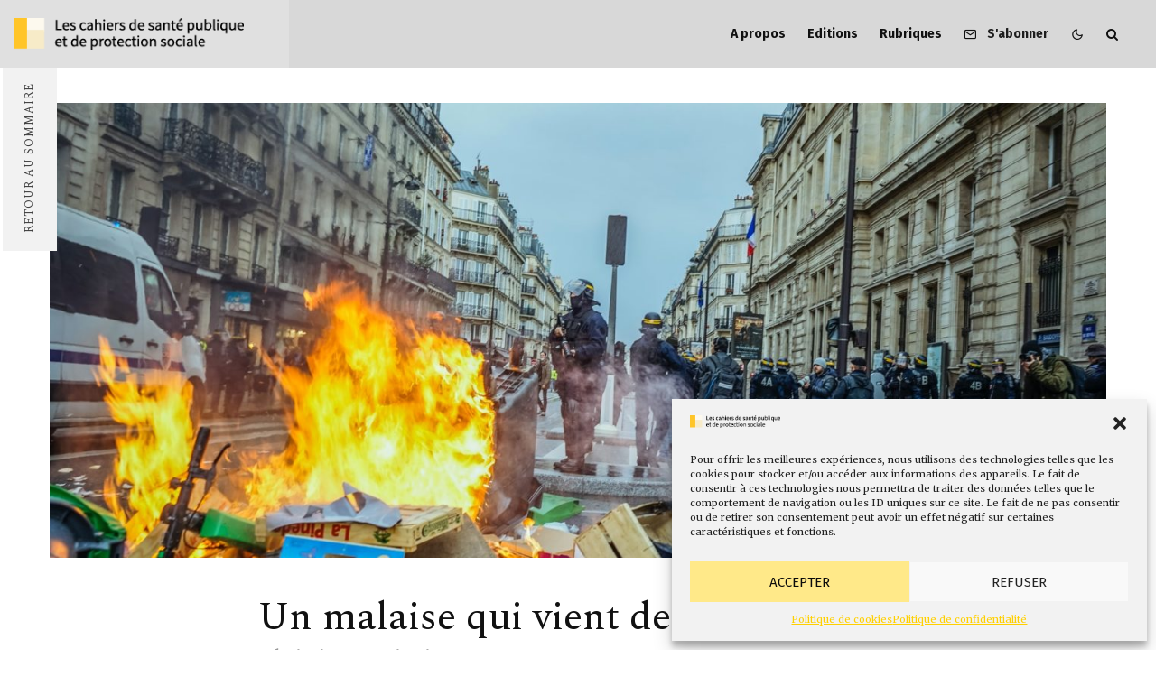

--- FILE ---
content_type: text/html; charset=UTF-8
request_url: https://cahiersdesante.fr/editions/38/un-malaise-qui-vient-de-loin/
body_size: 33491
content:
<!DOCTYPE html>
<html lang="fr-FR">
<head>
	<meta charset="UTF-8">
			<meta name="viewport" content="width=device-width, initial-scale=1">
		<link rel="profile" href="http://gmpg.org/xfn/11">
		<meta name="theme-color" content="#f7d40e">
	<meta name='robots' content='index, follow, max-image-preview:large, max-snippet:-1, max-video-preview:-1' />
	<style>img:is([sizes="auto" i], [sizes^="auto," i]) { contain-intrinsic-size: 3000px 1500px }</style>
	
	<!-- This site is optimized with the Yoast SEO plugin v25.9 - https://yoast.com/wordpress/plugins/seo/ -->
	<title>Un malaise qui vient de loin - Les cahiers de santé et de protection sociale</title>
<link data-rocket-preload as="style" href="https://fonts.googleapis.com/css?family=Spectral%3A400%2Citalic%7CFira%20Sans%3A400%2C700%7CMerriweather%3A400%2C700&#038;subset=latin&#038;display=swap" rel="preload">
<link href="https://fonts.googleapis.com/css?family=Spectral%3A400%2Citalic%7CFira%20Sans%3A400%2C700%7CMerriweather%3A400%2C700&#038;subset=latin&#038;display=swap" media="print" onload="this.media=&#039;all&#039;" rel="stylesheet">
<noscript><link rel="stylesheet" href="https://fonts.googleapis.com/css?family=Spectral%3A400%2Citalic%7CFira%20Sans%3A400%2C700%7CMerriweather%3A400%2C700&#038;subset=latin&#038;display=swap"></noscript>
	<link rel="canonical" href="https://cahiersdesante.fr/editions/38/un-malaise-qui-vient-de-loin/" />
	<meta property="og:locale" content="fr_FR" />
	<meta property="og:type" content="article" />
	<meta property="og:title" content="Un malaise qui vient de loin - Les cahiers de santé et de protection sociale" />
	<meta property="og:description" content="30 ans de logique comptable, 1 an de pandémie et 3 confinements, le protocole Ségur, beaucoup de blabla et peu d’avancées. Le gouvernement prévoit des améliorations salariales minimes, promises à quelques- uns sans renforcer l’attractivité ni la reconnaissance dont ont besoin l’ensemble des professionnels. Depuis les ordonnances JUPPE de 1996, le Parlement vote l’ONDAM (Objectif National des Dépenses d’Assurance Maladie) et le PLFSS (Projet de Loi de Finances de la Sécurité Sociale) sur propositions du gouvernement à l’automne. Alors que [&hellip;]" />
	<meta property="og:url" content="https://cahiersdesante.fr/editions/38/un-malaise-qui-vient-de-loin/" />
	<meta property="og:site_name" content="Les cahiers de santé et de protection sociale" />
	<meta property="article:published_time" content="2021-09-23T14:35:47+00:00" />
	<meta property="article:modified_time" content="2021-10-13T01:44:30+00:00" />
	<meta property="og:image" content="https://cahiersdesante.fr/wp-content/uploads/2021/09/norbu-gyachung-unsplash-Malaise-qui-vient-de-loin.jpg" />
	<meta property="og:image:width" content="1920" />
	<meta property="og:image:height" content="1280" />
	<meta property="og:image:type" content="image/jpeg" />
	<meta name="author" content="Christine Appiani" />
	<meta name="twitter:card" content="summary_large_image" />
	<meta name="twitter:label1" content="Écrit par" />
	<meta name="twitter:data1" content="Christine Appiani" />
	<meta name="twitter:label2" content="Durée de lecture estimée" />
	<meta name="twitter:data2" content="6 minutes" />
	<meta name="twitter:label3" content="Written by" />
	<meta name="twitter:data3" content="Christine Appiani" />
	<script type="application/ld+json" class="yoast-schema-graph">{"@context":"https://schema.org","@graph":[{"@type":"WebPage","@id":"https://cahiersdesante.fr/editions/38/un-malaise-qui-vient-de-loin/","url":"https://cahiersdesante.fr/editions/38/un-malaise-qui-vient-de-loin/","name":"Un malaise qui vient de loin - Les cahiers de santé et de protection sociale","isPartOf":{"@id":"https://cahiersdesante.fr/#website"},"primaryImageOfPage":{"@id":"https://cahiersdesante.fr/editions/38/un-malaise-qui-vient-de-loin/#primaryimage"},"image":{"@id":"https://cahiersdesante.fr/editions/38/un-malaise-qui-vient-de-loin/#primaryimage"},"thumbnailUrl":"https://cahiersdesante.fr/wp-content/uploads/2021/09/norbu-gyachung-unsplash-Malaise-qui-vient-de-loin.jpg","datePublished":"2021-09-23T14:35:47+00:00","dateModified":"2021-10-13T01:44:30+00:00","author":{"@id":"https://cahiersdesante.fr/#/schema/person/8d717482bcf25348d6afbe1b6911068d"},"breadcrumb":{"@id":"https://cahiersdesante.fr/editions/38/un-malaise-qui-vient-de-loin/#breadcrumb"},"inLanguage":"fr-FR","potentialAction":[{"@type":"ReadAction","target":["https://cahiersdesante.fr/editions/38/un-malaise-qui-vient-de-loin/"]}]},{"@type":"ImageObject","inLanguage":"fr-FR","@id":"https://cahiersdesante.fr/editions/38/un-malaise-qui-vient-de-loin/#primaryimage","url":"https://cahiersdesante.fr/wp-content/uploads/2021/09/norbu-gyachung-unsplash-Malaise-qui-vient-de-loin.jpg","contentUrl":"https://cahiersdesante.fr/wp-content/uploads/2021/09/norbu-gyachung-unsplash-Malaise-qui-vient-de-loin.jpg","width":1920,"height":1280,"caption":"© Norbu Gyachung (Unsplach)"},{"@type":"BreadcrumbList","@id":"https://cahiersdesante.fr/editions/38/un-malaise-qui-vient-de-loin/#breadcrumb","itemListElement":[{"@type":"ListItem","position":1,"name":"Accueil","item":"https://cahiersdesante.fr/"},{"@type":"ListItem","position":2,"name":"Un malaise qui vient de loin"}]},{"@type":"WebSite","@id":"https://cahiersdesante.fr/#website","url":"https://cahiersdesante.fr/","name":"Les cahiers de santé et de protection sociale","description":"","potentialAction":[{"@type":"SearchAction","target":{"@type":"EntryPoint","urlTemplate":"https://cahiersdesante.fr/?s={search_term_string}"},"query-input":{"@type":"PropertyValueSpecification","valueRequired":true,"valueName":"search_term_string"}}],"inLanguage":"fr-FR"},{"@type":"Person","@id":"https://cahiersdesante.fr/#/schema/person/8d717482bcf25348d6afbe1b6911068d","name":"Christine Appiani","image":{"@type":"ImageObject","inLanguage":"fr-FR","@id":"https://cahiersdesante.fr/#/schema/person/image/ba87bc9364c6005848c782a11c961b53","url":"https://secure.gravatar.com/avatar/ed458e096a50bcb162ce33ecf735d61e?s=96&d=mm&r=g","contentUrl":"https://secure.gravatar.com/avatar/ed458e096a50bcb162ce33ecf735d61e?s=96&d=mm&r=g","caption":"Christine Appiani"},"description":"infirmière à l’hôpital de Pontoise et secrétaire de l’Union Santé Départementale CGT 95","url":"https://cahiersdesante.fr/author/christine-appiani/"}]}</script>
	<!-- / Yoast SEO plugin. -->


<link rel='dns-prefetch' href='//www.google-analytics.com' />
<link rel='dns-prefetch' href='//www.googletagmanager.com' />
<link rel='dns-prefetch' href='//fonts.googleapis.com' />
<link href='https://fonts.gstatic.com' crossorigin rel='preconnect' />
<link rel="alternate" type="application/rss+xml" title="Les cahiers de santé et de protection sociale &raquo; Flux" href="https://cahiersdesante.fr/feed/" />
<link rel="alternate" type="application/rss+xml" title="Les cahiers de santé et de protection sociale &raquo; Flux des commentaires" href="https://cahiersdesante.fr/comments/feed/" />
<style id='wp-emoji-styles-inline-css' type='text/css'>

	img.wp-smiley, img.emoji {
		display: inline !important;
		border: none !important;
		box-shadow: none !important;
		height: 1em !important;
		width: 1em !important;
		margin: 0 0.07em !important;
		vertical-align: -0.1em !important;
		background: none !important;
		padding: 0 !important;
	}
</style>
<link rel='stylesheet' id='wp-block-library-css' href='https://cahiersdesante.fr/wp-includes/css/dist/block-library/style.min.css?ver=6.7.4' type='text/css' media='all' />
<style id='co-authors-plus-coauthors-style-inline-css' type='text/css'>
.wp-block-co-authors-plus-coauthors.is-layout-flow [class*=wp-block-co-authors-plus]{display:inline}

</style>
<style id='co-authors-plus-avatar-style-inline-css' type='text/css'>
.wp-block-co-authors-plus-avatar :where(img){height:auto;max-width:100%;vertical-align:bottom}.wp-block-co-authors-plus-coauthors.is-layout-flow .wp-block-co-authors-plus-avatar :where(img){vertical-align:middle}.wp-block-co-authors-plus-avatar:is(.alignleft,.alignright){display:table}.wp-block-co-authors-plus-avatar.aligncenter{display:table;margin-inline:auto}

</style>
<style id='co-authors-plus-image-style-inline-css' type='text/css'>
.wp-block-co-authors-plus-image{margin-bottom:0}.wp-block-co-authors-plus-image :where(img){height:auto;max-width:100%;vertical-align:bottom}.wp-block-co-authors-plus-coauthors.is-layout-flow .wp-block-co-authors-plus-image :where(img){vertical-align:middle}.wp-block-co-authors-plus-image:is(.alignfull,.alignwide) :where(img){width:100%}.wp-block-co-authors-plus-image:is(.alignleft,.alignright){display:table}.wp-block-co-authors-plus-image.aligncenter{display:table;margin-inline:auto}

</style>
<style id='classic-theme-styles-inline-css' type='text/css'>
/*! This file is auto-generated */
.wp-block-button__link{color:#fff;background-color:#32373c;border-radius:9999px;box-shadow:none;text-decoration:none;padding:calc(.667em + 2px) calc(1.333em + 2px);font-size:1.125em}.wp-block-file__button{background:#32373c;color:#fff;text-decoration:none}
</style>
<style id='global-styles-inline-css' type='text/css'>
:root{--wp--preset--aspect-ratio--square: 1;--wp--preset--aspect-ratio--4-3: 4/3;--wp--preset--aspect-ratio--3-4: 3/4;--wp--preset--aspect-ratio--3-2: 3/2;--wp--preset--aspect-ratio--2-3: 2/3;--wp--preset--aspect-ratio--16-9: 16/9;--wp--preset--aspect-ratio--9-16: 9/16;--wp--preset--color--black: #000000;--wp--preset--color--cyan-bluish-gray: #abb8c3;--wp--preset--color--white: #ffffff;--wp--preset--color--pale-pink: #f78da7;--wp--preset--color--vivid-red: #cf2e2e;--wp--preset--color--luminous-vivid-orange: #ff6900;--wp--preset--color--luminous-vivid-amber: #fcb900;--wp--preset--color--light-green-cyan: #7bdcb5;--wp--preset--color--vivid-green-cyan: #00d084;--wp--preset--color--pale-cyan-blue: #8ed1fc;--wp--preset--color--vivid-cyan-blue: #0693e3;--wp--preset--color--vivid-purple: #9b51e0;--wp--preset--gradient--vivid-cyan-blue-to-vivid-purple: linear-gradient(135deg,rgba(6,147,227,1) 0%,rgb(155,81,224) 100%);--wp--preset--gradient--light-green-cyan-to-vivid-green-cyan: linear-gradient(135deg,rgb(122,220,180) 0%,rgb(0,208,130) 100%);--wp--preset--gradient--luminous-vivid-amber-to-luminous-vivid-orange: linear-gradient(135deg,rgba(252,185,0,1) 0%,rgba(255,105,0,1) 100%);--wp--preset--gradient--luminous-vivid-orange-to-vivid-red: linear-gradient(135deg,rgba(255,105,0,1) 0%,rgb(207,46,46) 100%);--wp--preset--gradient--very-light-gray-to-cyan-bluish-gray: linear-gradient(135deg,rgb(238,238,238) 0%,rgb(169,184,195) 100%);--wp--preset--gradient--cool-to-warm-spectrum: linear-gradient(135deg,rgb(74,234,220) 0%,rgb(151,120,209) 20%,rgb(207,42,186) 40%,rgb(238,44,130) 60%,rgb(251,105,98) 80%,rgb(254,248,76) 100%);--wp--preset--gradient--blush-light-purple: linear-gradient(135deg,rgb(255,206,236) 0%,rgb(152,150,240) 100%);--wp--preset--gradient--blush-bordeaux: linear-gradient(135deg,rgb(254,205,165) 0%,rgb(254,45,45) 50%,rgb(107,0,62) 100%);--wp--preset--gradient--luminous-dusk: linear-gradient(135deg,rgb(255,203,112) 0%,rgb(199,81,192) 50%,rgb(65,88,208) 100%);--wp--preset--gradient--pale-ocean: linear-gradient(135deg,rgb(255,245,203) 0%,rgb(182,227,212) 50%,rgb(51,167,181) 100%);--wp--preset--gradient--electric-grass: linear-gradient(135deg,rgb(202,248,128) 0%,rgb(113,206,126) 100%);--wp--preset--gradient--midnight: linear-gradient(135deg,rgb(2,3,129) 0%,rgb(40,116,252) 100%);--wp--preset--font-size--small: 13px;--wp--preset--font-size--medium: 20px;--wp--preset--font-size--large: 36px;--wp--preset--font-size--x-large: 42px;--wp--preset--spacing--20: 0.44rem;--wp--preset--spacing--30: 0.67rem;--wp--preset--spacing--40: 1rem;--wp--preset--spacing--50: 1.5rem;--wp--preset--spacing--60: 2.25rem;--wp--preset--spacing--70: 3.38rem;--wp--preset--spacing--80: 5.06rem;--wp--preset--shadow--natural: 6px 6px 9px rgba(0, 0, 0, 0.2);--wp--preset--shadow--deep: 12px 12px 50px rgba(0, 0, 0, 0.4);--wp--preset--shadow--sharp: 6px 6px 0px rgba(0, 0, 0, 0.2);--wp--preset--shadow--outlined: 6px 6px 0px -3px rgba(255, 255, 255, 1), 6px 6px rgba(0, 0, 0, 1);--wp--preset--shadow--crisp: 6px 6px 0px rgba(0, 0, 0, 1);}:where(.is-layout-flex){gap: 0.5em;}:where(.is-layout-grid){gap: 0.5em;}body .is-layout-flex{display: flex;}.is-layout-flex{flex-wrap: wrap;align-items: center;}.is-layout-flex > :is(*, div){margin: 0;}body .is-layout-grid{display: grid;}.is-layout-grid > :is(*, div){margin: 0;}:where(.wp-block-columns.is-layout-flex){gap: 2em;}:where(.wp-block-columns.is-layout-grid){gap: 2em;}:where(.wp-block-post-template.is-layout-flex){gap: 1.25em;}:where(.wp-block-post-template.is-layout-grid){gap: 1.25em;}.has-black-color{color: var(--wp--preset--color--black) !important;}.has-cyan-bluish-gray-color{color: var(--wp--preset--color--cyan-bluish-gray) !important;}.has-white-color{color: var(--wp--preset--color--white) !important;}.has-pale-pink-color{color: var(--wp--preset--color--pale-pink) !important;}.has-vivid-red-color{color: var(--wp--preset--color--vivid-red) !important;}.has-luminous-vivid-orange-color{color: var(--wp--preset--color--luminous-vivid-orange) !important;}.has-luminous-vivid-amber-color{color: var(--wp--preset--color--luminous-vivid-amber) !important;}.has-light-green-cyan-color{color: var(--wp--preset--color--light-green-cyan) !important;}.has-vivid-green-cyan-color{color: var(--wp--preset--color--vivid-green-cyan) !important;}.has-pale-cyan-blue-color{color: var(--wp--preset--color--pale-cyan-blue) !important;}.has-vivid-cyan-blue-color{color: var(--wp--preset--color--vivid-cyan-blue) !important;}.has-vivid-purple-color{color: var(--wp--preset--color--vivid-purple) !important;}.has-black-background-color{background-color: var(--wp--preset--color--black) !important;}.has-cyan-bluish-gray-background-color{background-color: var(--wp--preset--color--cyan-bluish-gray) !important;}.has-white-background-color{background-color: var(--wp--preset--color--white) !important;}.has-pale-pink-background-color{background-color: var(--wp--preset--color--pale-pink) !important;}.has-vivid-red-background-color{background-color: var(--wp--preset--color--vivid-red) !important;}.has-luminous-vivid-orange-background-color{background-color: var(--wp--preset--color--luminous-vivid-orange) !important;}.has-luminous-vivid-amber-background-color{background-color: var(--wp--preset--color--luminous-vivid-amber) !important;}.has-light-green-cyan-background-color{background-color: var(--wp--preset--color--light-green-cyan) !important;}.has-vivid-green-cyan-background-color{background-color: var(--wp--preset--color--vivid-green-cyan) !important;}.has-pale-cyan-blue-background-color{background-color: var(--wp--preset--color--pale-cyan-blue) !important;}.has-vivid-cyan-blue-background-color{background-color: var(--wp--preset--color--vivid-cyan-blue) !important;}.has-vivid-purple-background-color{background-color: var(--wp--preset--color--vivid-purple) !important;}.has-black-border-color{border-color: var(--wp--preset--color--black) !important;}.has-cyan-bluish-gray-border-color{border-color: var(--wp--preset--color--cyan-bluish-gray) !important;}.has-white-border-color{border-color: var(--wp--preset--color--white) !important;}.has-pale-pink-border-color{border-color: var(--wp--preset--color--pale-pink) !important;}.has-vivid-red-border-color{border-color: var(--wp--preset--color--vivid-red) !important;}.has-luminous-vivid-orange-border-color{border-color: var(--wp--preset--color--luminous-vivid-orange) !important;}.has-luminous-vivid-amber-border-color{border-color: var(--wp--preset--color--luminous-vivid-amber) !important;}.has-light-green-cyan-border-color{border-color: var(--wp--preset--color--light-green-cyan) !important;}.has-vivid-green-cyan-border-color{border-color: var(--wp--preset--color--vivid-green-cyan) !important;}.has-pale-cyan-blue-border-color{border-color: var(--wp--preset--color--pale-cyan-blue) !important;}.has-vivid-cyan-blue-border-color{border-color: var(--wp--preset--color--vivid-cyan-blue) !important;}.has-vivid-purple-border-color{border-color: var(--wp--preset--color--vivid-purple) !important;}.has-vivid-cyan-blue-to-vivid-purple-gradient-background{background: var(--wp--preset--gradient--vivid-cyan-blue-to-vivid-purple) !important;}.has-light-green-cyan-to-vivid-green-cyan-gradient-background{background: var(--wp--preset--gradient--light-green-cyan-to-vivid-green-cyan) !important;}.has-luminous-vivid-amber-to-luminous-vivid-orange-gradient-background{background: var(--wp--preset--gradient--luminous-vivid-amber-to-luminous-vivid-orange) !important;}.has-luminous-vivid-orange-to-vivid-red-gradient-background{background: var(--wp--preset--gradient--luminous-vivid-orange-to-vivid-red) !important;}.has-very-light-gray-to-cyan-bluish-gray-gradient-background{background: var(--wp--preset--gradient--very-light-gray-to-cyan-bluish-gray) !important;}.has-cool-to-warm-spectrum-gradient-background{background: var(--wp--preset--gradient--cool-to-warm-spectrum) !important;}.has-blush-light-purple-gradient-background{background: var(--wp--preset--gradient--blush-light-purple) !important;}.has-blush-bordeaux-gradient-background{background: var(--wp--preset--gradient--blush-bordeaux) !important;}.has-luminous-dusk-gradient-background{background: var(--wp--preset--gradient--luminous-dusk) !important;}.has-pale-ocean-gradient-background{background: var(--wp--preset--gradient--pale-ocean) !important;}.has-electric-grass-gradient-background{background: var(--wp--preset--gradient--electric-grass) !important;}.has-midnight-gradient-background{background: var(--wp--preset--gradient--midnight) !important;}.has-small-font-size{font-size: var(--wp--preset--font-size--small) !important;}.has-medium-font-size{font-size: var(--wp--preset--font-size--medium) !important;}.has-large-font-size{font-size: var(--wp--preset--font-size--large) !important;}.has-x-large-font-size{font-size: var(--wp--preset--font-size--x-large) !important;}
:where(.wp-block-post-template.is-layout-flex){gap: 1.25em;}:where(.wp-block-post-template.is-layout-grid){gap: 1.25em;}
:where(.wp-block-columns.is-layout-flex){gap: 2em;}:where(.wp-block-columns.is-layout-grid){gap: 2em;}
:root :where(.wp-block-pullquote){font-size: 1.5em;line-height: 1.6;}
</style>
<link rel='stylesheet' id='wordpress-print-posts-css' href='https://cahiersdesante.fr/wp-content/plugins/wordpress-print-posts/public/css/wordpress-print-posts-public.css?ver=1.5.9' type='text/css' media='all' />
<link rel='stylesheet' id='font-awesome-css' href='https://cahiersdesante.fr/wp-content/plugins/wordpress-print-posts/public/css/fontawesome-free-5.15.3-web/css/all.css?ver=5.15.3' type='text/css' media='all' />
<link rel='stylesheet' id='cmplz-general-css' href='https://cahiersdesante.fr/wp-content/plugins/complianz-gdpr/assets/css/cookieblocker.min.css?ver=1757922078' type='text/css' media='all' />
<link rel='stylesheet' id='zeen-style-css' href='https://cahiersdesante.fr/wp-content/themes/zeen/assets/css/style.min.css?ver=1743061704' type='text/css' media='all' />
<style id='zeen-style-inline-css' type='text/css'>
.content-bg, .block-skin-5:not(.skin-inner), .block-skin-5.skin-inner > .tipi-row-inner-style, .article-layout-skin-1.title-cut-bl .hero-wrap .meta:before, .article-layout-skin-1.title-cut-bc .hero-wrap .meta:before, .article-layout-skin-1.title-cut-bl .hero-wrap .share-it:before, .article-layout-skin-1.title-cut-bc .hero-wrap .share-it:before, .standard-archive .page-header, .skin-dark .flickity-viewport, .zeen__var__options label { background: #ffffff;}a.zeen-pin-it{position: absolute}.background.mask {background-color: transparent}.side-author__wrap .mask a {display:inline-block;height:70px}.timed-pup,.modal-wrap {position:fixed;visibility:hidden}.to-top__fixed .to-top a{background-color:#000000; color: #fff}.site-inner { background-color: #fff; }.splitter svg g { fill: #fff; }.inline-post .block article .title { font-size: 20px;}.fontfam-1 { font-family: 'Spectral',serif!important;}input,input[type="number"],.body-f1, .quotes-f1 blockquote, .quotes-f1 q, .by-f1 .byline, .sub-f1 .subtitle, .wh-f1 .widget-title, .headings-f1 h1, .headings-f1 h2, .headings-f1 h3, .headings-f1 h4, .headings-f1 h5, .headings-f1 h6, .font-1, div.jvectormap-tip {font-family:'Spectral',serif;font-weight: 400;font-style: normal;}.fontfam-2 { font-family:'Fira Sans',sans-serif!important; }input[type=submit], button, .tipi-button,.button,.wpcf7-submit,.button__back__home,.body-f2, .quotes-f2 blockquote, .quotes-f2 q, .by-f2 .byline, .sub-f2 .subtitle, .wh-f2 .widget-title, .headings-f2 h1, .headings-f2 h2, .headings-f2 h3, .headings-f2 h4, .headings-f2 h5, .headings-f2 h6, .font-2 {font-family:'Fira Sans',sans-serif;font-weight: 400;font-style: normal;}.fontfam-3 { font-family:'Merriweather',serif!important;}.body-f3, .quotes-f3 blockquote, .quotes-f3 q, .by-f3 .byline, .sub-f3 .subtitle, .wh-f3 .widget-title, .headings-f3 h1, .headings-f3 h2, .headings-f3 h3, .headings-f3 h4, .headings-f3 h5, .headings-f3 h6, .font-3 {font-family:'Merriweather',serif;font-style: normal;font-weight: 400;}.tipi-row, .tipi-builder-on .contents-wrap > p { max-width: 1230px ; }.slider-columns--3 article { width: 360px }.slider-columns--2 article { width: 555px }.slider-columns--4 article { width: 262.5px }.single .site-content .tipi-row { max-width: 1230px ; }.single-product .site-content .tipi-row { max-width: 1230px ; }.date--secondary { color: #f8d92f; }.date--main { color: #f8d92f; }.global-accent-border { border-color: #f7d40e; }.trending-accent-border { border-color: #f7d40e; }.trending-accent-bg { border-color: #f7d40e; }.wpcf7-submit, .tipi-button.block-loader { background: #18181e; }.wpcf7-submit:hover, .tipi-button.block-loader:hover { background: #111; }.tipi-button.block-loader { color: #fff!important; }.wpcf7-submit { background: #18181e; }.wpcf7-submit:hover { background: #111; }.global-accent-bg, .icon-base-2:hover .icon-bg, #progress { background-color: #f7d40e; }.global-accent-text, .mm-submenu-2 .mm-51 .menu-wrap > .sub-menu > li > a { color: #f7d40e; }body { color:#0a0a0a;}.excerpt { color:#989898;}.mode--alt--b .excerpt, .block-skin-2 .excerpt, .block-skin-2 .preview-classic .custom-button__fill-2 { color:#888!important;}.read-more-wrap { color:#767676;}.logo-fallback a { color:#ffffff!important;}.site-mob-header .logo-fallback a { color:#000!important;}blockquote:not(.comment-excerpt) { color:#111;}.mode--alt--b blockquote:not(.comment-excerpt), .mode--alt--b .block-skin-0.block-wrap-quote .block-wrap-quote blockquote:not(.comment-excerpt), .mode--alt--b .block-skin-0.block-wrap-quote .block-wrap-quote blockquote:not(.comment-excerpt) span { color:#fff!important;}.byline, .byline a { color:#888;}.mode--alt--b .block-wrap-classic .byline, .mode--alt--b .block-wrap-classic .byline a, .mode--alt--b .block-wrap-thumbnail .byline, .mode--alt--b .block-wrap-thumbnail .byline a, .block-skin-2 .byline a, .block-skin-2 .byline { color:#888;}.preview-classic .meta .title, .preview-thumbnail .meta .title,.preview-56 .meta .title{ color:#111;}h1, h2, h3, h4, h5, h6, .block-title { color:#111;}.sidebar-widget  .widget-title { color:#111!important;}.link-color-wrap a, .woocommerce-Tabs-panel--description a { color: #686868; }.mode--alt--b .link-color-wrap a, .mode--alt--b .woocommerce-Tabs-panel--description a { color: #f7da22; }.copyright, .site-footer .bg-area-inner .copyright a { color: #8e8e8e; }.link-color-wrap a:hover { color: #f5c54e; }.mode--alt--b .link-color-wrap a:hover { color: #555; }body{line-height:1.66}input[type=submit], button, .tipi-button,.button,.wpcf7-submit,.button__back__home{letter-spacing:0.03em}.sub-menu a:not(.tipi-button){letter-spacing:0.1em}.widget-title{letter-spacing:0.15em}html, body{font-size:15px}.byline{font-size:12px}input[type=submit], button, .tipi-button,.button,.wpcf7-submit,.button__back__home{font-size:11px}.excerpt{font-size:15px}.logo-fallback, .secondary-wrap .logo-fallback a{font-size:22px}.logo span{font-size:12px}.breadcrumbs{font-size:10px}.hero-meta.tipi-s-typo .title{font-size:20px}.hero-meta.tipi-s-typo .subtitle{font-size:15px}.hero-meta.tipi-m-typo .title{font-size:20px}.hero-meta.tipi-m-typo .subtitle{font-size:15px}.hero-meta.tipi-xl-typo .title{font-size:20px}.hero-meta.tipi-xl-typo .subtitle{font-size:15px}.block-html-content h1, .single-content .entry-content h1{font-size:20px}.block-html-content h2, .single-content .entry-content h2{font-size:20px}.block-html-content h3, .single-content .entry-content h3{font-size:20px}.block-html-content h4, .single-content .entry-content h4{font-size:20px}.block-html-content h5, .single-content .entry-content h5{font-size:18px}.footer-block-links{font-size:8px}blockquote, q{font-size:20px}.site-footer .copyright{font-size:12px}.footer-navigation{font-size:12px}.site-footer .menu-icons{font-size:12px}.block-title, .page-title{font-size:24px}.block-subtitle{font-size:18px}.block-col-self .preview-2 .title{font-size:22px}.block-wrap-classic .tipi-m-typo .title-wrap .title{font-size:22px}.tipi-s-typo .title, .ppl-s-3 .tipi-s-typo .title, .zeen-col--wide .ppl-s-3 .tipi-s-typo .title, .preview-1 .title, .preview-21:not(.tipi-xs-typo) .title{font-size:22px}.tipi-xs-typo .title, .tipi-basket-wrap .basket-item .title{font-size:15px}.meta .read-more-wrap{font-size:11px}.widget-title{font-size:12px}.split-1:not(.preview-thumbnail) .mask{-webkit-flex: 0 0 calc( 34% - 15px);
					-ms-flex: 0 0 calc( 34% - 15px);
					flex: 0 0 calc( 34% - 15px);
					width: calc( 34% - 15px);}.preview-thumbnail .mask{-webkit-flex: 0 0 65px;
					-ms-flex: 0 0 65px;
					flex: 0 0 65px;
					width: 65px;}.footer-lower-area{padding-top:40px}.footer-lower-area{padding-bottom:40px}.footer-upper-area{padding-bottom:40px}.footer-upper-area{padding-top:40px}.footer-widget-wrap{padding-bottom:40px}.footer-widget-wrap{padding-top:40px}.tipi-button-cta-header{font-size:12px}.block-wrap-grid .tipi-xl-typo .title{font-size:22px}.block-wrap-grid .tipi-l-typo .title{font-size:22px}.block-wrap-grid .tipi-m-typo .title-wrap .title, .block-94 .block-piece-2 .tipi-xs-12 .title-wrap .title, .zeen-col--wide .block-wrap-grid:not(.block-wrap-81):not(.block-wrap-82) .tipi-m-typo .title-wrap .title, .zeen-col--wide .block-wrap-grid .tipi-l-typo .title, .zeen-col--wide .block-wrap-grid .tipi-xl-typo .title{font-size:22px}.block-wrap-grid .tipi-s-typo .title-wrap .title, .block-92 .block-piece-2 article .title-wrap .title, .block-94 .block-piece-2 .tipi-xs-6 .title-wrap .title{font-size:18px!important}.block-wrap-grid .tipi-s-typo .title-wrap .subtitle, .block-92 .block-piece-2 article .title-wrap .subtitle, .block-94 .block-piece-2 .tipi-xs-6 .title-wrap .subtitle{font-size:18px}.block-wrap-grid .tipi-m-typo .title-wrap .subtitle, .block-wrap-grid .tipi-l-typo .title-wrap .subtitle, .block-wrap-grid .tipi-xl-typo .title-wrap .subtitle, .block-94 .block-piece-2 .tipi-xs-12 .title-wrap .subtitle, .zeen-col--wide .block-wrap-grid:not(.block-wrap-81):not(.block-wrap-82) .tipi-m-typo .title-wrap .subtitle{font-size:20px}.preview-grid .read-more-wrap{font-size:11px}.tipi-button.block-loader, .wpcf7-submit, .mc4wp-form-fields button { font-weight: 700;}.subtitle {font-style:italic!important;}blockquote {font-style:italic;}.main-navigation .horizontal-menu, .main-navigation .menu-item, .main-navigation .menu-icon .menu-icon--text,  .main-navigation .tipi-i-search span { font-weight: 700;}.secondary-wrap .menu-secondary li, .secondary-wrap .menu-item, .secondary-wrap .menu-icon .menu-icon--text {font-weight: 700;}.footer-lower-area, .footer-lower-area .menu-item, .footer-lower-area .menu-icon span {font-weight: 700;}.widget-title {font-weight: 700!important;}input[type=submit], button, .tipi-button,.button,.wpcf7-submit,.button__back__home{ text-transform: uppercase; }.entry-title{ text-transform: none; }.logo-fallback{ text-transform: none; }.block-wrap-slider .title-wrap .title{ text-transform: none; }.block-wrap-grid .title-wrap .title, .tile-design-4 .meta .title-wrap .title{ text-transform: none; }.block-wrap-classic .title-wrap .title{ text-transform: none; }.block-title{ text-transform: none; }.meta .excerpt .read-more{ text-transform: uppercase; }.preview-grid .read-more{ text-transform: uppercase; }.block-subtitle{ text-transform: none; }.byline{ text-transform: none; }.widget-title{ text-transform: none; }.main-navigation .menu-item, .main-navigation .menu-icon .menu-icon--text{ text-transform: none; }.secondary-navigation, .secondary-wrap .menu-icon .menu-icon--text{ text-transform: none; }.footer-lower-area .menu-item, .footer-lower-area .menu-icon span{ text-transform: none; }.sub-menu a:not(.tipi-button){ text-transform: none; }.site-mob-header .menu-item, .site-mob-header .menu-icon span{ text-transform: uppercase; }.single-content .entry-content h1, .single-content .entry-content h2, .single-content .entry-content h3, .single-content .entry-content h4, .single-content .entry-content h5, .single-content .entry-content h6, .meta__full h1, .meta__full h2, .meta__full h3, .meta__full h4, .meta__full h5, .bbp__thread__title{ text-transform: none; }.mm-submenu-2 .mm-11 .menu-wrap > *, .mm-submenu-2 .mm-31 .menu-wrap > *, .mm-submenu-2 .mm-21 .menu-wrap > *, .mm-submenu-2 .mm-51 .menu-wrap > *  { border-top: 3px solid transparent; }.separation-border { margin-bottom: 30px; }.load-more-wrap-1 { padding-top: 30px; }.block-wrap-classic .inf-spacer + .block:not(.block-62) { margin-top: 30px; }.block-title-wrap-style .block-title-area { border-bottom: 0px #eee solid;}.block-title-wrap-style .block-title:after, .block-title-wrap-style .block-title:before { border-top: 1px #eee solid;}.separation-border-v { background: #eee;}.separation-border-v { height: calc( 100% -  30px - 1px); }@media only screen and (max-width: 480px) {.separation-border { margin-bottom: 30px;}}.sidebar-wrap .sidebar { padding-right: 30px; padding-left: 30px; padding-top:0px; padding-bottom:0px; }.sidebar-left .sidebar-wrap .sidebar { padding-right: 30px; padding-left: 30px; }@media only screen and (min-width: 481px) {}@media only screen and (max-width: 859px) {.mobile__design--side .mask {
		width: calc( 34% - 15px);
	}}@media only screen and (min-width: 860px) {input[type=submit], button, .tipi-button,.button,.wpcf7-submit,.button__back__home{letter-spacing:0.09em}.hero-meta.tipi-s-typo .title{font-size:30px}.hero-meta.tipi-s-typo .subtitle{font-size:18px}.hero-meta.tipi-m-typo .title{font-size:30px}.hero-meta.tipi-m-typo .subtitle{font-size:18px}.hero-meta.tipi-xl-typo .title{font-size:30px}.hero-meta.tipi-xl-typo .subtitle{font-size:18px}.block-html-content h1, .single-content .entry-content h1{font-size:30px}.block-html-content h2, .single-content .entry-content h2{font-size:30px}.block-html-content h3, .single-content .entry-content h3{font-size:24px}.block-html-content h4, .single-content .entry-content h4{font-size:24px}blockquote, q{font-size:25px}.main-navigation, .main-navigation .menu-icon--text{font-size:12px}.sub-menu a:not(.tipi-button){font-size:12px}.main-navigation .menu-icon, .main-navigation .trending-icon-solo{font-size:12px}.secondary-wrap-v .standard-drop>a,.secondary-wrap, .secondary-wrap a, .secondary-wrap .menu-icon--text{font-size:11px}.secondary-wrap .menu-icon, .secondary-wrap .menu-icon a, .secondary-wrap .trending-icon-solo{font-size:13px}.block-wrap-grid .tipi-xl-typo .title{font-size:30px}.block-wrap-grid .tipi-l-typo .title{font-size:30px}.layout-side-info .details{width:130px;float:left}.title-contrast .hero-wrap { height: calc( 100vh - 50px ); }.block-col-self .block-71 .tipi-s-typo .title { font-size: 18px; }.zeen-col--narrow .block-wrap-classic .tipi-m-typo .title-wrap .title { font-size: 18px; }}@media only screen and (min-width: 1240px) {.hero-l .single-content {padding-top: 45px}.align-fs .contents-wrap .video-wrap, .align-fs-center .aligncenter.size-full, .align-fs-center .wp-caption.aligncenter .size-full, .align-fs-center .tiled-gallery, .align-fs .alignwide { width: 1170px; }.align-fs .contents-wrap .video-wrap { height: 658px; }.has-bg .align-fs .contents-wrap .video-wrap, .has-bg .align-fs .alignwide, .has-bg .align-fs-center .aligncenter.size-full, .has-bg .align-fs-center .wp-caption.aligncenter .size-full, .has-bg .align-fs-center .tiled-gallery { width: 1230px; }.has-bg .align-fs .contents-wrap .video-wrap { height: 691px; }.excerpt{font-size:13px}.logo-fallback, .secondary-wrap .logo-fallback a{font-size:30px}.hero-meta.tipi-s-typo .title{font-size:50px}.hero-meta.tipi-m-typo .title{font-size:44px}.hero-meta.tipi-xl-typo .title{font-size:50px}.block-html-content h1, .single-content .entry-content h1{font-size:50px}.block-html-content h2, .single-content .entry-content h2{font-size:35px}.block-html-content h3, .single-content .entry-content h3{font-size:25px}.block-html-content h4, .single-content .entry-content h4{font-size:18px}.block-html-content h5, .single-content .entry-content h5{font-size:14px}.main-navigation, .main-navigation .menu-icon--text{font-size:14px}.sub-menu a:not(.tipi-button){font-size:14px}.main-navigation .menu-icon, .main-navigation .trending-icon-solo{font-size:14px}.secondary-wrap-v .standard-drop>a,.secondary-wrap, .secondary-wrap a, .secondary-wrap .menu-icon--text{font-size:14px}.secondary-wrap .menu-icon, .secondary-wrap .menu-icon a, .secondary-wrap .trending-icon-solo{font-size:14px}.block-title, .page-title{font-size:50px}.block-subtitle{font-size:20px}.block-col-self .preview-2 .title{font-size:36px}.block-wrap-classic .tipi-m-typo .title-wrap .title{font-size:30px}.tipi-s-typo .title, .ppl-s-3 .tipi-s-typo .title, .zeen-col--wide .ppl-s-3 .tipi-s-typo .title, .preview-1 .title, .preview-21:not(.tipi-xs-typo) .title{font-size:24px}.split-1:not(.preview-thumbnail) .mask{-webkit-flex: 0 0 calc( 50% - 15px);
					-ms-flex: 0 0 calc( 50% - 15px);
					flex: 0 0 calc( 50% - 15px);
					width: calc( 50% - 15px);}.footer-lower-area{padding-top:30px}.footer-lower-area{padding-bottom:50px}.footer-upper-area{padding-bottom:50px}.footer-upper-area{padding-top:50px}.footer-widget-wrap{padding-bottom:60px}.footer-widget-wrap{padding-top:60px}.block-wrap-grid .tipi-xl-typo .title{font-size:45px}.block-wrap-grid .tipi-l-typo .title{font-size:36px}.block-wrap-grid .tipi-m-typo .title-wrap .title, .block-94 .block-piece-2 .tipi-xs-12 .title-wrap .title, .zeen-col--wide .block-wrap-grid:not(.block-wrap-81):not(.block-wrap-82) .tipi-m-typo .title-wrap .title, .zeen-col--wide .block-wrap-grid .tipi-l-typo .title, .zeen-col--wide .block-wrap-grid .tipi-xl-typo .title{font-size:24px}.block-wrap-grid .tipi-s-typo .title-wrap .title, .block-92 .block-piece-2 article .title-wrap .title, .block-94 .block-piece-2 .tipi-xs-6 .title-wrap .title{font-size:12px!important}}.main-menu-bar-color-1 .current-menu-item > a, .main-menu-bar-color-1 .menu-main-menu > .dropper.active:not(.current-menu-item) > a { background-color: #111;}.site-header a { color: #111; }.site-skin-3.content-subscribe, .site-skin-3.content-subscribe .subtitle, .site-skin-3.content-subscribe input, .site-skin-3.content-subscribe h2 { color: #fff; } .site-skin-3.content-subscribe input[type="email"] { border-color: #fff; }.sidebar-wrap .sidebar { border:1px #ddd solid ; }.content-area .zeen-widget { border: 0 #ddd solid ; border-width: 0 0 1px 0; }.content-area .zeen-widget { padding:30px 0px 30px; }.grid-image-1 .mask-overlay { background-color: #1a1d1e ; }.with-fi.preview-grid,.with-fi.preview-grid .byline,.with-fi.preview-grid .subtitle, .with-fi.preview-grid a { color: #fff; }.preview-grid .mask-overlay { opacity: 0.2 ; }@media (pointer: fine) {.preview-grid:hover .mask-overlay { opacity: 0.6 ; }}.slider-image-1 .mask-overlay { background-color: #1a1d1e ; }.with-fi.preview-slider-overlay,.with-fi.preview-slider-overlay .byline,.with-fi.preview-slider-overlay .subtitle, .with-fi.preview-slider-overlay a { color: #fff; }.preview-slider-overlay .mask-overlay { opacity: 0.2 ; }@media (pointer: fine) {.preview-slider-overlay:hover .mask-overlay { opacity: 0.6 ; }}.site-footer .footer-widget-bg-area, .site-footer .footer-widget-bg-area .woo-product-rating span, .site-footer .footer-widget-bg-area .stack-design-3 .meta { background-color: #272727; }.site-footer .footer-widget-bg-area .background { background-image: none; opacity: 1; }.site-footer .footer-widget-bg-area .block-skin-0 .tipi-arrow { color:#dddede; border-color:#dddede; }.site-footer .footer-widget-bg-area .block-skin-0 .tipi-arrow i:after{ background:#dddede; }.site-footer .footer-widget-bg-area,.site-footer .footer-widget-bg-area .byline,.site-footer .footer-widget-bg-area a,.site-footer .footer-widget-bg-area .widget_search form *,.site-footer .footer-widget-bg-area h3,.site-footer .footer-widget-bg-area .widget-title { color:#dddede; }.site-footer .footer-widget-bg-area .tipi-spin.tipi-row-inner-style:before { border-color:#dddede; }.site-header .bg-area, .site-header .bg-area .woo-product-rating span, .site-header .bg-area .stack-design-3 .meta { background-color: #d8d8d8; }.site-header .bg-area .background { background-image: none; opacity: 1; }.content-subscribe .bg-area { background-image: linear-gradient(130deg, #bcbcbc 0%, #0a0a0a 80%);  }.content-subscribe .bg-area .background { opacity: 0.7; }.content-subscribe .bg-area,.content-subscribe .bg-area .byline,.content-subscribe .bg-area a,.content-subscribe .bg-area .widget_search form *,.content-subscribe .bg-area h3,.content-subscribe .bg-area .widget-title { color:#fff; }.content-subscribe .bg-area .tipi-spin.tipi-row-inner-style:before { border-color:#fff; }.main-navigation, .main-navigation .menu-icon--text { color: #1e1e1e; }.main-navigation .horizontal-menu>li>a { padding-left: 12px; padding-right: 12px; }.main-navigation-border { border-bottom:3px #0a0a0a solid ; }.main-navigation-border .drop-search { border-top:3px #0a0a0a solid ; }#progress {bottom: 0;height: 3px; }.sticky-menu-2:not(.active) #progress  { bottom: -3px;  }#progress { background-color: #f7d40e; }.main-navigation-border { border-top: 1px #eee solid ; }.site-mob-header .menu-icon { font-size: 12px; }.secondary-wrap-v .standard-drop>a,.secondary-wrap, .secondary-wrap a, .secondary-wrap .menu-icon--text { color: #424242; }.secondary-wrap .menu-secondary > li > a, .secondary-icons li > a { padding-left: 7px; padding-right: 7px; }.mc4wp-form-fields input[type=submit], .mc4wp-form-fields button, #subscribe-submit input[type=submit], .subscribe-wrap input[type=submit] {color: #ffffff;background-image: linear-gradient(130deg, #121212 0%, #777777 80%);}.site-mob-header:not(.site-mob-header-11) .header-padding .logo-main-wrap, .site-mob-header:not(.site-mob-header-11) .header-padding .icons-wrap a, .site-mob-header-11 .header-padding {
		padding-top: 0px;
		padding-bottom: 0px;
	}.site-header .header-padding {
		padding-top:0px;
		padding-bottom:0px;
	}@media only screen and (min-width: 860px){.tipi-m-0 {display: none}}
</style>
<link rel='stylesheet' id='zeen-child-style-css' href='https://cahiersdesante.fr/wp-content/themes/zeen-child/style.css?ver=4.5.5' type='text/css' media='all' />
<link rel='stylesheet' id='zeen-dark-mode-css' href='https://cahiersdesante.fr/wp-content/themes/zeen/assets/css/dark.min.css?ver=1743061704' type='text/css' media='all' />

<link rel='stylesheet' id='photoswipe-css' href='https://cahiersdesante.fr/wp-content/themes/zeen/assets/css/photoswipe.min.css?ver=4.1.3' type='text/css' media='all' />
<link rel='stylesheet' id='sib-front-css-css' href='https://cahiersdesante.fr/wp-content/plugins/mailin/css/mailin-front.css?ver=6.7.4' type='text/css' media='all' />
<script type="text/javascript" id="asenha-public-js-extra">
/* <![CDATA[ */
var phpVars = {"externalPermalinksEnabled":"1"};
/* ]]> */
</script>
<script type="text/javascript" src="https://cahiersdesante.fr/wp-content/plugins/admin-site-enhancements-pro/assets/js/external-permalinks.js?ver=7.9.10" id="asenha-public-js"></script>
<script type="text/javascript" src="https://cahiersdesante.fr/wp-includes/js/jquery/jquery.min.js?ver=3.7.1" id="jquery-core-js"></script>
<script type="text/javascript" src="https://cahiersdesante.fr/wp-includes/js/jquery/jquery-migrate.min.js?ver=3.4.1" id="jquery-migrate-js"></script>

<!-- Extrait de code de la balise Google (gtag.js) ajouté par Site Kit -->
<!-- Extrait Google Analytics ajouté par Site Kit -->
<script type="text/javascript" src="https://www.googletagmanager.com/gtag/js?id=GT-MRLG4SJ" id="google_gtagjs-js" async></script>
<script type="text/javascript" id="google_gtagjs-js-after">
/* <![CDATA[ */
window.dataLayer = window.dataLayer || [];function gtag(){dataLayer.push(arguments);}
gtag("set","linker",{"domains":["cahiersdesante.fr"]});
gtag("js", new Date());
gtag("set", "developer_id.dZTNiMT", true);
gtag("config", "GT-MRLG4SJ");
/* ]]> */
</script>
<script type="text/javascript" id="sib-front-js-js-extra">
/* <![CDATA[ */
var sibErrMsg = {"invalidMail":"Veuillez entrer une adresse e-mail valide.","requiredField":"Veuillez compl\u00e9ter les champs obligatoires.","invalidDateFormat":"Veuillez entrer une date valide.","invalidSMSFormat":"Veuillez entrer une num\u00e9ro de t\u00e9l\u00e9phone valide."};
var ajax_sib_front_object = {"ajax_url":"https:\/\/cahiersdesante.fr\/wp-admin\/admin-ajax.php","ajax_nonce":"9d38684d6c","flag_url":"https:\/\/cahiersdesante.fr\/wp-content\/plugins\/mailin\/img\/flags\/"};
/* ]]> */
</script>
<script type="text/javascript" src="https://cahiersdesante.fr/wp-content/plugins/mailin/js/mailin-front.js?ver=1757921652" id="sib-front-js-js"></script>
<link rel="https://api.w.org/" href="https://cahiersdesante.fr/wp-json/" /><link rel="alternate" title="JSON" type="application/json" href="https://cahiersdesante.fr/wp-json/wp/v2/posts/1573" /><link rel="EditURI" type="application/rsd+xml" title="RSD" href="https://cahiersdesante.fr/xmlrpc.php?rsd" />
<meta name="generator" content="WordPress 6.7.4" />
<link rel='shortlink' href='https://cahiersdesante.fr/?p=1573' />
<link rel="alternate" title="oEmbed (JSON)" type="application/json+oembed" href="https://cahiersdesante.fr/wp-json/oembed/1.0/embed?url=https%3A%2F%2Fcahiersdesante.fr%2Feditions%2F38%2Fun-malaise-qui-vient-de-loin%2F" />
<link rel="alternate" title="oEmbed (XML)" type="text/xml+oembed" href="https://cahiersdesante.fr/wp-json/oembed/1.0/embed?url=https%3A%2F%2Fcahiersdesante.fr%2Feditions%2F38%2Fun-malaise-qui-vient-de-loin%2F&#038;format=xml" />
        <style type="text/css" id="admin-menu-logo-css">
            .asenha-admin-logo .ab-item, 
            .asenha-admin-logo a {
                line-height: 28px !important;
                display: flex;
                align-items: center;
            }

            .asenha-admin-logo img {
                vertical-align: middle;
                height: 20px !important;
            }
            
            @media screen and (max-width: 782px) {
                #wpadminbar li#wp-admin-bar-asenha-admin-bar-logo {
                    display: block;
                }
                
                #wpadminbar li#wp-admin-bar-asenha-admin-bar-logo a {
                    display: flex;
                    margin-left: 8px;
                }
            }
        </style>
        <meta name="generator" content="Site Kit by Google 1.171.0" />			<style>.cmplz-hidden {
					display: none !important;
				}</style>	<!-- Google Analytics -->
	<script>
	window.ga=window.ga||function(){(ga.q=ga.q||[]).push(arguments)};ga.l=+new Date;
	ga('create', 'UA-385378908', 'auto');
	ga('send', 'pageview');
		</script>
	<!-- End Google Analytics -->
	<link rel="preload" type="font/woff2" as="font" href="https://cahiersdesante.fr/wp-content/themes/zeen/assets/css/tipi/tipi.woff2?9oa0lg" crossorigin="anonymous"><link rel="dns-prefetch" href="//fonts.googleapis.com"><link rel="preconnect" href="https://fonts.gstatic.com/" crossorigin="anonymous"><link rel="preload" as="image" href="https://cahiersdesante.fr/wp-content/uploads/2021/09/norbu-gyachung-unsplash-Malaise-qui-vient-de-loin-1400x933.jpg" imagesrcset="https://cahiersdesante.fr/wp-content/uploads/2021/09/norbu-gyachung-unsplash-Malaise-qui-vient-de-loin-1400x933.jpg 1400w, https://cahiersdesante.fr/wp-content/uploads/2021/09/norbu-gyachung-unsplash-Malaise-qui-vient-de-loin-300x200.jpg 300w, https://cahiersdesante.fr/wp-content/uploads/2021/09/norbu-gyachung-unsplash-Malaise-qui-vient-de-loin-1024x683.jpg 1024w, https://cahiersdesante.fr/wp-content/uploads/2021/09/norbu-gyachung-unsplash-Malaise-qui-vient-de-loin-770x513.jpg 770w, https://cahiersdesante.fr/wp-content/uploads/2021/09/norbu-gyachung-unsplash-Malaise-qui-vient-de-loin-1536x1024.jpg 1536w, https://cahiersdesante.fr/wp-content/uploads/2021/09/norbu-gyachung-unsplash-Malaise-qui-vient-de-loin-500x333.jpg 500w, https://cahiersdesante.fr/wp-content/uploads/2021/09/norbu-gyachung-unsplash-Malaise-qui-vient-de-loin-1155x770.jpg 1155w, https://cahiersdesante.fr/wp-content/uploads/2021/09/norbu-gyachung-unsplash-Malaise-qui-vient-de-loin-370x247.jpg 370w, https://cahiersdesante.fr/wp-content/uploads/2021/09/norbu-gyachung-unsplash-Malaise-qui-vient-de-loin-293x195.jpg 293w, https://cahiersdesante.fr/wp-content/uploads/2021/09/norbu-gyachung-unsplash-Malaise-qui-vient-de-loin.jpg 1920w" imagesizes="(max-width: 1400px) 100vw, 1400px"><link rel="icon" href="https://cahiersdesante.fr/wp-content/uploads/2020/11/cropped-favicon-32x32.png" sizes="32x32" />
<link rel="icon" href="https://cahiersdesante.fr/wp-content/uploads/2020/11/cropped-favicon-192x192.png" sizes="192x192" />
<link rel="apple-touch-icon" href="https://cahiersdesante.fr/wp-content/uploads/2020/11/cropped-favicon-180x180.png" />
<meta name="msapplication-TileImage" content="https://cahiersdesante.fr/wp-content/uploads/2020/11/cropped-favicon-270x270.png" />
<style data-name="tangible-template-inline-style">.entry-content-wrap a.__mPS2id{color:#f5b521;font-size:10px;font-weight:900;margin-left:5px}.dropcap--on .entry-content>p:first-of-type:first-letter{font-size:6em}.layout-side-info .with-share{padding-right:30px}</style><meta name="generator" content="WP Rocket 3.19.4" data-wpr-features="wpr_preload_links wpr_desktop" /></head>
<body data-cmplz=1 class="post-template-default single single-post postid-1573 single-format-standard headings-f1 body-f3 sub-f1 quotes-f1 by-f2 wh-f2 to-top__fixed block-titles-big block-titles-mid-1 menu-no-color-hover grids-spacing-0 mob-fi-tall excerpt-mob-off avatar-mob-off skin-light single-sticky-spin footer-widgets-text-white site-mob-menu-a-4 site-mob-menu-1 mm-submenu-1 main-menu-logo-1 body-header-style-72 body-header-style-70s body-hero-m dropcap--on byline-font-2 block-title-bb">
		<div data-rocket-location-hash="54257ff4dc2eb7aae68fa23eb5f11e06" id="page" class="site">
		<div data-rocket-location-hash="26f351ff91b083a73d6292768ed0e96b" id="mob-line" class="tipi-m-0"></div><header data-rocket-location-hash="6f18ade53e42d0f0dcbb5cdb34bbc69d" id="mobhead" class="site-header-block site-mob-header tipi-m-0 site-mob-header-2 site-mob-menu-1 sticky-menu-mob sticky-menu-2 sticky-menu site-skin-1 site-img-1"><div data-rocket-location-hash="48d248e660869840fc397c91bb099508" class="bg-area stickyable header-padding tipi-row tipi-vertical-c">
	<div class="logo-main-wrap logo-mob-wrap tipi-vertical-c">
		<div class="logo logo-mobile"><a href="https://cahiersdesante.fr" data-pin-nopin="true"><span class="logo-img"><img src="https://cahiersdesante.fr/wp-content/uploads/2020/11/logo2n.png" alt="" srcset="https://cahiersdesante.fr/wp-content/uploads/2020/11/logo2-retina.png 2x" data-base-src="https://cahiersdesante.fr/wp-content/uploads/2020/11/logo2n.png" data-alt-src="https://cahiersdesante.fr/wp-content/uploads/2020/11/logo2b.png" data-base-srcset="https://cahiersdesante.fr/wp-content/uploads/2020/11/logo2-retina.png 2x" data-alt-srcset="https://cahiersdesante.fr/wp-content/uploads/2020/11/logo2b-retina.png 2x" width="275" height="38"></span></a></div>	</div>
	<ul class="menu-right icons-wrap tipi-vertical-c">
		<li class="menu-icon menu-icon-style-1 menu-icon-mode">	<a href="#" class="mode__wrap">
		<span class="mode__inner__wrap tipi-vertical-c tipi-tip tipi-tip-move" data-title="Reading Mode">
			<i class="tipi-i-sun tipi-all-c"></i>
			<i class="tipi-i-moon tipi-all-c"></i>
		</span>
	</a>
	</li>
				
	
			
				
	
			<li class="menu-icon menu-icon-style-1 menu-icon-search"><a href="#" class="tipi-i-search modal-tr tipi-tip tipi-tip-move" data-title="Rechercher" data-type="search"></a></li>
				
	
			
				
	
			
				
			<li class="menu-icon menu-icon-mobile-slide"><a href="#" class="mob-tr-open" data-target="slide-menu"><i class="tipi-i-menu-mob" aria-hidden="true"></i></a></li>
	
		</ul>
	<div data-rocket-location-hash="96aeba64fda8703fadf09f76bef85fb4" class="background mask"></div></div>
</header><!-- .site-mob-header -->		<div data-rocket-location-hash="bdef2a2ecd197d22f18d728e47a30ca1" class="site-inner">
			<header data-rocket-location-hash="3b61505e11b083bb4911156789821958" id="masthead" class="site-header-block site-header clearfix site-header-72 header-width-2 header-skin-3 site-img-1 mm-ani-1 mm-skin-2 main-menu-skin-1 main-menu-width-1 main-menu-bar-color-2 sticky-menu-dt sticky-menu-2 sticky-menu logo-only-when-stuck main-menu-inline" data-pt-diff="0" data-pb-diff="0"><div data-rocket-location-hash="8206fa0e9c1d3999bf2c395034a5606c" class="bg-area">
	<div class="logo-main-wrap clearfix header-side-padding">
		<nav class="main-navigation main-navigation-4 tipi-flex tipi-flex-eq-height tipi-xs-0">
			<div class="logo-l-padding tipi-vertical-c header-padding">
				<div class="logo logo-main"><a href="https://cahiersdesante.fr" data-pin-nopin="true"><span class="logo-img"><img src="https://cahiersdesante.fr/wp-content/uploads/2020/11/logo2n.png" alt="" srcset="https://cahiersdesante.fr/wp-content/uploads/2020/11/logo2-retina.png 2x" data-base-src="https://cahiersdesante.fr/wp-content/uploads/2020/11/logo2n.png" data-alt-src="https://cahiersdesante.fr/wp-content/uploads/2020/11/logo2b.png" data-base-srcset="https://cahiersdesante.fr/wp-content/uploads/2020/11/logo2-retina.png 2x" data-alt-srcset="https://cahiersdesante.fr/wp-content/uploads/2020/11/logo2b-retina.png 2x" width="275" height="38"></span></a></div>			</div>
										<ul id="menu-main-menu" class="menu-main-menu horizontal-menu tipi-flex-eq-height font-2 menu-icons tipi-flex-r">
					<li id="menu-item-549" class="menu-item menu-item-type-post_type menu-item-object-page menu-item-has-children dropper drop-it mm-art mm-wrap-2 mm-wrap menu-item-549"><a href="https://cahiersdesante.fr/presentation/" data-ps2id-api="true">A propos</a><div class="menu mm-2 tipi-row" data-mm="2"><div class="menu-wrap menu-wrap-minus-10">
<ul class="sub-menu">
	<li id="menu-item-529" class="menu-item menu-item-type-post_type menu-item-object-page dropper drop-it menu-item-529"><a href="https://cahiersdesante.fr/presentation/" data-ps2id-api="true">Présentation</a></li>
	<li id="menu-item-319" class="menu-item menu-item-type-post_type menu-item-object-page dropper drop-it menu-item-319"><a href="https://cahiersdesante.fr/comite-de-redaction/" data-ps2id-api="true">Comité de rédaction</a></li>
	<li id="menu-item-865" class="menu-item menu-item-type-post_type menu-item-object-page dropper drop-it menu-item-865"><a href="https://cahiersdesante.fr/sites-amis/" data-ps2id-api="true">Sites amis</a></li>
	<li id="menu-item-1038" class="menu-item menu-item-type-post_type menu-item-object-page dropper drop-it menu-item-1038"><a href="https://cahiersdesante.fr/newsletter/" data-ps2id-api="true">Newsletter</a></li>
	<li id="menu-item-528" class="menu-item menu-item-type-post_type menu-item-object-page dropper drop-it menu-item-528"><a href="https://cahiersdesante.fr/contact/" data-ps2id-api="true">Contact</a></li>
	<li id="menu-item-1063" class="menu-item menu-item-type-taxonomy menu-item-object-category dropper drop-it menu-item-1063"><a href="https://cahiersdesante.fr/category/cds/" data-ps2id-api="true" class="block-more block-mm-changer block-mm-init block-changer" data-title="Les Cahiers de santé vous signalent" data-url="https://cahiersdesante.fr/category/cds/" data-subtitle="" data-count="5" data-tid="95"  data-term="category">Les Cahiers de santé vous signalent</a></li>
</ul></div></div>
</li>
<li id="menu-item-135" class="menu-item menu-item-type-custom menu-item-object-custom menu-item-has-children dropper drop-it mm-art mm-wrap-51 mm-wrap menu-item-135"><a href="#" data-ps2id-api="true">Editions</a><div class="menu mm-51 tipi-row mm-51-ppp-3" data-mm="51"><div class="menu-wrap">
<ul class="sub-menu">
	<li id="menu-item-526" class="menu-item menu-item-type-post_type menu-item-object-page menu-item-has-children dropper drop-it menu-item-526"><a href="https://cahiersdesante.fr/editions/n35/" data-ps2id-api="true">n°35</a>
	<ul class="sub-menu">
		<li id="menu-item-1241" class="menu-item menu-item-type-post_type menu-item-object-page dropper drop-it menu-item-1241"><a href="https://cahiersdesante.fr/editions/n36/" data-ps2id-api="true">n°36</a></li>
		<li id="menu-item-1523" class="menu-item menu-item-type-post_type menu-item-object-page dropper drop-it menu-item-1523"><a href="https://cahiersdesante.fr/editions/n37/" data-ps2id-api="true">n°37</a></li>
	</ul>
</li>
	<li id="menu-item-1729" class="menu-item menu-item-type-post_type menu-item-object-page menu-item-has-children dropper drop-it menu-item-1729"><a href="https://cahiersdesante.fr/editions/n38/" data-ps2id-api="true">n°38</a>
	<ul class="sub-menu">
		<li id="menu-item-1924" class="menu-item menu-item-type-post_type menu-item-object-page dropper drop-it menu-item-1924"><a href="https://cahiersdesante.fr/editions/n39/" data-ps2id-api="true">n°39</a></li>
		<li id="menu-item-2159" class="menu-item menu-item-type-post_type menu-item-object-page dropper drop-it menu-item-2159"><a href="https://cahiersdesante.fr/editions/n40/" data-ps2id-api="true">n°40</a></li>
	</ul>
</li>
	<li id="menu-item-2356" class="menu-item menu-item-type-post_type menu-item-object-page menu-item-has-children dropper drop-it menu-item-2356"><a href="https://cahiersdesante.fr/editions/n41/" data-ps2id-api="true">n°41</a>
	<ul class="sub-menu">
		<li id="menu-item-2555" class="menu-item menu-item-type-post_type menu-item-object-page dropper drop-it menu-item-2555"><a href="https://cahiersdesante.fr/editions/n42/" data-ps2id-api="true">n°42</a></li>
		<li id="menu-item-2719" class="menu-item menu-item-type-post_type menu-item-object-page dropper drop-it menu-item-2719"><a href="https://cahiersdesante.fr/editions/n43/" data-ps2id-api="true">n°43</a></li>
	</ul>
</li>
	<li id="menu-item-2853" class="menu-item menu-item-type-post_type menu-item-object-page menu-item-has-children dropper drop-it menu-item-2853"><a href="https://cahiersdesante.fr/editions/n44/" data-ps2id-api="true">n°44</a>
	<ul class="sub-menu">
		<li id="menu-item-3028" class="menu-item menu-item-type-post_type menu-item-object-page dropper drop-it menu-item-3028"><a href="https://cahiersdesante.fr/editions/n45/" data-ps2id-api="true">n°45</a></li>
		<li id="menu-item-3268" class="menu-item menu-item-type-post_type menu-item-object-page dropper drop-it menu-item-3268"><a href="https://cahiersdesante.fr/editions/n46/" data-ps2id-api="true">n°46</a></li>
	</ul>
</li>
	<li id="menu-item-3588" class="menu-item menu-item-type-post_type menu-item-object-page menu-item-has-children dropper drop-it menu-item-3588"><a href="https://cahiersdesante.fr/editions/n47/" data-ps2id-api="true">n°47</a>
	<ul class="sub-menu">
		<li id="menu-item-3810" class="menu-item menu-item-type-post_type menu-item-object-page dropper drop-it menu-item-3810"><a href="https://cahiersdesante.fr/editions/n48/" data-ps2id-api="true">n°48</a></li>
		<li id="menu-item-3999" class="menu-item menu-item-type-post_type menu-item-object-page dropper drop-it menu-item-3999"><a href="https://cahiersdesante.fr/editions/n49/" data-ps2id-api="true">n°49</a></li>
	</ul>
</li>
	<li id="menu-item-4156" class="menu-item menu-item-type-post_type menu-item-object-page menu-item-has-children dropper drop-it menu-item-4156"><a href="https://cahiersdesante.fr/editions/n50/" data-ps2id-api="true">n°50</a>
	<ul class="sub-menu">
		<li id="menu-item-4342" class="menu-item menu-item-type-post_type menu-item-object-page dropper drop-it menu-item-4342"><a href="https://cahiersdesante.fr/editions/n51/" data-ps2id-api="true">n°51</a></li>
		<li id="menu-item-4576" class="menu-item menu-item-type-post_type menu-item-object-page dropper drop-it menu-item-4576"><a href="https://cahiersdesante.fr/editions/n52/" data-ps2id-api="true">n°52</a></li>
	</ul>
</li>
	<li id="menu-item-4699" class="menu-item menu-item-type-post_type menu-item-object-page menu-item-has-children dropper drop-it menu-item-4699"><a href="https://cahiersdesante.fr/editions/n53/" data-ps2id-api="true">n°53</a>
	<ul class="sub-menu">
		<li id="menu-item-4880" class="menu-item menu-item-type-post_type menu-item-object-page dropper drop-it menu-item-4880"><a href="https://cahiersdesante.fr/editions/n54/" data-ps2id-api="true">n°54</a></li>
		<li id="menu-item-5050" class="menu-item menu-item-type-post_type menu-item-object-page dropper drop-it menu-item-5050"><a href="https://cahiersdesante.fr/editions/n55/" data-ps2id-api="true">n°55</a></li>
	</ul>
</li>
	<li id="menu-item-530" class="menu-item menu-item-type-post_type menu-item-object-page menu-item-has-children dropper drop-it menu-item-530"><a href="https://cahiersdesante.fr/editions/archives/" data-ps2id-api="true">Archives</a>
	<ul class="sub-menu">
		<li id="menu-item-538" class="menu-item menu-item-type-post_type menu-item-object-page dropper drop-it menu-item-538"><a href="https://cahiersdesante.fr/auteurs/" data-ps2id-api="true">Auteurs</a></li>
	</ul>
</li>
</ul></div></div>
</li>
<li id="menu-item-605" class="menu-item menu-item-type-custom menu-item-object-custom menu-item-has-children dropper drop-it mm-art mm-wrap-2 mm-wrap menu-item-605"><a href="#" data-ps2id-api="true">Rubriques</a><div class="menu mm-2 tipi-row" data-mm="2"><div class="menu-wrap menu-wrap-minus-10">
<ul class="sub-menu">
	<li id="menu-item-606" class="menu-item menu-item-type-taxonomy menu-item-object-rubriques dropper drop-it menu-item-606"><a href="https://cahiersdesante.fr/rubriques/editorial/" data-ps2id-api="true" class="block-more block-mm-changer block-mm-init block-changer" data-title="Editorial" data-url="https://cahiersdesante.fr/rubriques/editorial/" data-subtitle="" data-count="22" data-tid="4"  data-term="rubriques">Editorial</a></li>
	<li id="menu-item-607" class="menu-item menu-item-type-taxonomy menu-item-object-rubriques current-post-ancestor current-menu-parent current-post-parent dropper drop-it menu-item-607"><a href="https://cahiersdesante.fr/rubriques/articles/" data-ps2id-api="true" class="block-more block-mm-changer block-mm-init block-changer" data-title="Articles" data-url="https://cahiersdesante.fr/rubriques/articles/" data-subtitle="" data-count="214" data-tid="5"  data-term="rubriques">Articles</a></li>
	<li id="menu-item-609" class="menu-item menu-item-type-taxonomy menu-item-object-rubriques dropper drop-it menu-item-609"><a href="https://cahiersdesante.fr/rubriques/breves/" data-ps2id-api="true" class="block-more block-mm-changer block-mm-init block-changer" data-title="Brèves" data-url="https://cahiersdesante.fr/rubriques/breves/" data-subtitle="" data-count="20" data-tid="7"  data-term="rubriques">Brèves</a></li>
	<li id="menu-item-617" class="menu-item menu-item-type-taxonomy menu-item-object-rubriques dropper drop-it menu-item-617"><a href="https://cahiersdesante.fr/rubriques/notes-de-lecture/" data-ps2id-api="true" class="block-more block-mm-changer block-mm-init block-changer" data-title="Notes de lecture" data-url="https://cahiersdesante.fr/rubriques/notes-de-lecture/" data-subtitle="" data-count="44" data-tid="26"  data-term="rubriques">Notes de lecture</a></li>
	<li id="menu-item-1303" class="menu-item menu-item-type-taxonomy menu-item-object-rubriques dropper drop-it menu-item-1303"><a href="https://cahiersdesante.fr/rubriques/courrier-des-lecteurs/" data-ps2id-api="true" class="block-more block-mm-changer block-mm-init block-changer" data-title="Courrier des lecteurs" data-url="https://cahiersdesante.fr/rubriques/courrier-des-lecteurs/" data-subtitle="" data-count="24" data-tid="9"  data-term="rubriques">Courrier des lecteurs</a></li>
</ul></div></div>
</li>
												<li class="menu-icon menu-icon-subscribe"><a href="#" class="modal-tr" data-type="subscribe"><i class="tipi-i-mail"></i><span class="menu-icon--text font-2">S&#039;abonner</span></a></li>
	<li class="menu-icon menu-icon-style-1 menu-icon-mode">	<a href="#" class="mode__wrap">
		<span class="mode__inner__wrap tipi-vertical-c tipi-tip tipi-tip-move" data-title="Reading Mode">
			<i class="tipi-i-sun tipi-all-c"></i>
			<i class="tipi-i-moon tipi-all-c"></i>
		</span>
	</a>
	</li><li class="menu-icon menu-icon-style-2 menu-icon-search"><a href="#" class="tipi-i-search modal-tr" data-title="Rechercher" data-type="search"></a></li>
				
	
					</ul>
					</nav><!-- .main-navigation -->
	</div>
	<span id="progress" class=""></span>	<div class="background mask"></div></div>
</header><!-- .site-header --><div data-rocket-location-hash="8b19f536715068c80238888c37e1e3af" id="header-line"></div>			<div data-rocket-location-hash="6b295fe87bb87ac3291000be18db8e2c" id="content" class="site-content clearfix">
			<div id="primary" class="content-area">
	<div class="post-wrap clearfix article-layout-skin-1 title-beneath hero-m sidebar-off layout-side-info post-1573 post type-post status-publish format-standard has-post-thumbnail hentry category-235 rubriques-articles">
		<div class="hero-wrap clearfix hero-11 tipi-row content-bg medium-uncrop no-par"><div class="hero"><img width="1400" height="933" src="https://cahiersdesante.fr/wp-content/uploads/2021/09/norbu-gyachung-unsplash-Malaise-qui-vient-de-loin-1400x933.jpg" class="flipboard-image wp-post-image" alt="" decoding="async" fetchpriority="high" srcset="https://cahiersdesante.fr/wp-content/uploads/2021/09/norbu-gyachung-unsplash-Malaise-qui-vient-de-loin-1400x933.jpg 1400w, https://cahiersdesante.fr/wp-content/uploads/2021/09/norbu-gyachung-unsplash-Malaise-qui-vient-de-loin-300x200.jpg 300w, https://cahiersdesante.fr/wp-content/uploads/2021/09/norbu-gyachung-unsplash-Malaise-qui-vient-de-loin-1024x683.jpg 1024w, https://cahiersdesante.fr/wp-content/uploads/2021/09/norbu-gyachung-unsplash-Malaise-qui-vient-de-loin-770x513.jpg 770w, https://cahiersdesante.fr/wp-content/uploads/2021/09/norbu-gyachung-unsplash-Malaise-qui-vient-de-loin-1536x1024.jpg 1536w, https://cahiersdesante.fr/wp-content/uploads/2021/09/norbu-gyachung-unsplash-Malaise-qui-vient-de-loin-500x333.jpg 500w, https://cahiersdesante.fr/wp-content/uploads/2021/09/norbu-gyachung-unsplash-Malaise-qui-vient-de-loin-1155x770.jpg 1155w, https://cahiersdesante.fr/wp-content/uploads/2021/09/norbu-gyachung-unsplash-Malaise-qui-vient-de-loin-370x247.jpg 370w, https://cahiersdesante.fr/wp-content/uploads/2021/09/norbu-gyachung-unsplash-Malaise-qui-vient-de-loin-293x195.jpg 293w, https://cahiersdesante.fr/wp-content/uploads/2021/09/norbu-gyachung-unsplash-Malaise-qui-vient-de-loin.jpg 1920w" sizes="(max-width: 1400px) 100vw, 1400px" /></div><div class="caption">© Norbu Gyachung (Unsplach)</div></div>		<div class="single-content contents-wrap tipi-row content-bg clearfix article-layout-32">
			
			<div class="tipi-cols clearfix sticky--wrap">
			<div class="backsommaire">
			<h3><a href="https://cahiersdesante.fr/editions/n38/">Retour au sommaire</a></h3>			</div>
				<main class="site-main tipi-xs-12 main-block-wrap block-wrap tipi-col clearfix tipi-l-8">
		<article>
			<div class="meta-wrap hero-meta tipi-m-typo elements-design-3 clearfix"><div class="meta meta-no-sub"><div class="title-wrap"><h1 class="entry-title title flipboard-title">Un malaise qui vient de loin</h1></div><div class="byline byline-3"><span class="byline-part author"><a href="https://cahiersdesante.fr/author/christine-appiani/" title="Articles par Christine Appiani" class="author url fn" rel="author">Christine Appiani</a></span><span class="byline-part read-time"><i class="tipi-i-clock" aria-hidden="true"></i> 5 min de lecture</span><span class="byline-part likes-count"><a href="#" class="tipi-like-count " data-pid="1573"><span class="likes-heart"><i class="tipi-i-heart-o" aria-hidden="true"></i><i class="tipi-i-heart" aria-hidden="true"></i></span><span class="tipi-value">0</span></a></span></div></div></div><!-- .meta-wrap -->			<div class="entry-content-wrap clearfix">
									<div class="block-da-1 block-da block-da-post_before_content clearfix"><div class="boutonprint"><div class="wordpress-print-posts link-wrapper"><a href="https://cahiersdesante.fr/editions/38/un-malaise-qui-vient-de-loin/?print-posts=pdf" target="_blank"><i class="fa fa-file-pdf-o fa-2x"></i></a></div> <p>Télécharger l'article</p></div>
<p><strong>L’auteur, infirmière syndicaliste, rappelle tous les mouvements de grève et toutes les manifestations qui ont eu lieu cet été pour défendre l’hôpital et ses personnels. Le malaise social de l’hôpital vient de loin et a été exacerbé par la pandémie. Les promesses non tenues du gouvernement accentuent la crise.</strong></p>
<p><strong> Abstract : </strong></p>
<p><strong>The author a trade union nurse recalls all the strike movements and all the demonstrations that took place this summer in defense of the hospital and its staff. The hospital&#8217;s social unrest has come a long way and has been exacerbated by the pandemic. The government&#8217;s broken promises exacerbate the crisis.</strong></p>
</div>									<div class="details with-share">
											<div class="detail sharer sticky-el sharer-9">
				<div class="title">
					<div class="share-it share-it-11 share-it-icons share-it-count-1"><a href="https://www.facebook.com/sharer/sharer.php?u=https%3A%2F%2Fcahiersdesante.fr%2Feditions%2F38%2Fun-malaise-qui-vient-de-loin%2F" class="tipi-tip tipi-tip-move share-button share-button-fb" rel="noopener nofollow" aria-label="Partager" data-title="Partager" target="_blank"><span class="share-button-content tipi-vertical-c"><i class="tipi-i-facebook"></i></span></a><a href="https://twitter.com/intent/tweet?text=Un%20malaise%20qui%20vient%20de%20loin%20-%20https%3A%2F%2Fcahiersdesante.fr%2Feditions%2F38%2Fun-malaise-qui-vient-de-loin%2F" class="tipi-tip tipi-tip-move share-button share-button-tw" rel="noopener nofollow" aria-label="Tweeter" data-title="Tweeter" target="_blank"><span class="share-button-content tipi-vertical-c"><i class="tipi-i-x"></i></span></a><a href="https://www.linkedin.com/shareArticle?url=https%3A%2F%2Fcahiersdesante.fr%2Feditions%2F38%2Fun-malaise-qui-vient-de-loin%2F" class="tipi-tip tipi-tip-move share-button share-button-li" rel="noopener nofollow" aria-label="Partager" data-title="Partager" target="_blank"><span class="share-button-content tipi-vertical-c"><i class="tipi-i-linkedin"></i></span></a><a href="https://reddit.com/submit?url=https%3A%2F%2Fcahiersdesante.fr%2Feditions%2F38%2Fun-malaise-qui-vient-de-loin%2F" class="tipi-tip tipi-tip-move share-button share-button-re" rel="noopener nofollow" aria-label="Envoyer" data-title="Envoyer" target="_blank"><span class="share-button-content tipi-vertical-c"><i class="tipi-i-reddit-alien"></i></span></a><a href="mailto:?body=https%3A%2F%2Fcahiersdesante.fr%2Feditions%2F38%2Fun-malaise-qui-vient-de-loin%2F" class="tipi-tip tipi-tip-move share-button share-button-em" rel="noopener nofollow" aria-label="Email" data-title="Email" target="_blank"><span class="share-button-content tipi-vertical-c"><i class="tipi-i-mail"></i></span></a><a href="whatsapp://send?text=Un malaise qui vient de loin – https%3A%2F%2Fcahiersdesante.fr%2Feditions%2F38%2Fun-malaise-qui-vient-de-loin%2F" class="tipi-tip tipi-tip-move tipi-xl-0 share-button share-button-wa" rel="noopener nofollow" aria-label="Partager" data-title="Partager"><span class="share-button-content tipi-vertical-c"><i class="tipi-i-whatsapp"></i></span></a></div>				</div>
			</div>
					</div>
					<div class="entry-content body-color clearfix link-color-wrap">
																										<p>30 ans de logique comptable, 1 an de pandémie et 3 confinements, le protocole Ségur, beaucoup de blabla et peu d’avancées. Le gouvernement prévoit des améliorations salariales minimes, promises à quelques- uns sans renforcer l’attractivité ni la reconnaissance dont ont besoin l’ensemble des professionnels.</p>
<p>Depuis les ordonnances JUPPE de 1996, le Parlement vote l’ONDAM (Objectif National des Dépenses d’Assurance Maladie) et le PLFSS (Projet de Loi de Finances de la Sécurité Sociale) sur propositions du gouvernement à l’automne. Alors que la caisse est privée de ses recettes essentielles par l’exonération des cotisations sociales (- 2 milliards par an), l’exonération de taxe professionnelle (-1,8 milliard), la politique des bas salaires, du chômage, etc…et qu’une fiscalité injuste prive les recettes de l’État de 20 milliards par an, le gouvernement fait endosser par la Sécurité sociale, les coûts liés à la crise sanitaire tout comme la dette hospitalière. Et au nom du déficit des comptes de la Sécurité sociale, les « économies de santé » se montent pour 2021 à 4 milliards dont 900 millions sur le dos des établissements hospitaliers.</p>
<p>Ces économies sont un accélérateur des restructurations hospitalières, la situation étant pire qu’en mars 2020. Le ministre de la Santé, Olivier Véran, a annoncé le contenu de son ”plan massif pour l’hôpital” (amélioration des rémunérations pour les salariés, réorganisation des soins, programme d’investissement), mais tout nous montre que le gouvernement continue sa politique de destruction de l’hôpital public, au bénéfice du privé.  Fermetures de lits (Dress : 3400 lits avaient déjà été supprimés en 2019, 4000 en 2018. Entre 2003 et 2017, plus de 69 000 places d’hospitalisation à temps complet ont disparu). Des dizaines de milliers d’emplois supprimés et la précarisation des personnels (moyenne de 30% de contractuels par établissement public). L’abnégation des soignants et de tous les métiers de première ligne a été mise en exergue et applaudie mais pour Macron/Castex, pas question de bouger d’un pouce de cette politique de santé dictée par l’Europe néo-libérale dans les mains des lobbys de la finance. « Les hospitaliers n’ont qu’à mourir avec les malades ! ».</p>
<p>Le Ministre soigne sa communication en avril 2021 car il craint la colère des hospitaliers, pour autant le Ministère refuse l’augmentation du point d’indice gelé depuis 12 ans. Il  discrimine et exclut 50 000 soignants des revalorisations salariales prévues pour octobre prochain. Le Ségur de la santé, un moment de l’histoire manqué pour tous les professionnels de santé. Zéro euro par exemple pour les Sage Femmes qui ouvrent le « bal » le 5 mai de toutes ces journées de mobilisation en mai et juin derniers. En 20 ans, 40% des maternités ont disparu. Les fortes responsabilités médicales et le haut niveau de compétences des Sages Femmes ne sont plus à prouver. Des cadences et des rythmes de travail qui poussent au départ. Des effectifs insuffisants pour garantir la prise en charge des patientes et un exercice professionnel de qualité en sécurité. Besoin urgent de renforcer les équipes, et pourtant des milliers sont maintenus en CDD (sur des postes vacants).</p>
<p>Le 11 mai, grève nationale des services de Réanimation, qui eux aussi demandent la reconnaissance de la technicité et de leurs compétences, une réévaluation du ratio soignants/lits, un parcours de formation adapté pour la sécurisation des soins, des emplois pérennes, une revalorisation salariale, une vraie reconnaissance de la pénibilité de l’exercice pour tous !</p>
<p>Le 17 mai, les infirmiers-anesthésistes et les personnels de  blocs opératoires le 25 mai. Tous les établissements ont su puiser dans ces ressources humaines pour pallier au manque de personnels pour les « lits éphémères de réanimation » durant la crise sanitaire. Et ce, au détriment des agents utilisés tels des pions, et des patients programmés pour une intervention reportée.</p>
<p>Le 18 mai, les techniciens de laboratoire, « les invisibles » avec une activité 7 jours sur 7, 24heures sur 24 et une exposition dans un environnement chimique, physique et biologique dangereux, les diététiciens et préparateurs en pharmacie. Tous se voient refuser la revalorisation promise, la reconnaissance de ces professions en concordance avec leur niveau de qualification, des effectifs.</p>
<p>Le 3 juin, ce sont les ASH, agents de bio-nettoyage, stérilisation, brancardage, blanchisserie, restauration et parfois même les faisant fonction d’aides-soignants. Elles et ils sont un des maillons important dans la chaîne de décontamination, beaucoup de soins et de professionnalisme, pour éviter le risque de propagation du virus. Dans beaucoup d’établissements, 40% d’entre eux sont sur des fonctions d’aides-soignants sans qualification et sous payés. Des contrats en CDD à outrance. Un des leviers pour sortir de cette situation, serait d’augmenter les budgets de formation en vue d’une vraie qualification. Eux aussi sont exclus des revalorisations salariales et de la prime grand âge ou prime territoriale alors qu’elles/ils participent aux soins !</p>
<p>Le 10 juin, mobilisation des psychologues dont le gouvernement s’emploie à nier leur place en imposant un accès sous prescription médicale qui pénalise le public, en limitant leur indépendance technique et en conditionnant leur exercice clinique. Sous couvert de préoccupation humaniste pour la santé mentale de nos concitoyens, IGAS, Cour des Comptes, ARS et législation menacent de plus en plus leurs pratiques. Elles et ils demandent la création massive de postes pérennes de psychologues dans le secteur public.</p>
<p>Le 16 juin, le Collectif national des directeurs de l’UFMICT-CGT a attiré l’attention sur les difficultés quotidiennes qu’ils rencontrent alors qu’ils restent en première ligne dans la gestion de la crise sanitaire. La CGT a insisté sur la nécessité d’aller au-delà des mesures d’urgence pour repenser en profondeur l’organisation du système de santé et d’action sociale à partir des besoins de la population. Des décennies d’austérité ont amoindri les capacités du service public et les directeurs ne veulent plus être les gestionnaires de la pénurie.</p>
<p>Après plus d’une année de sacrifices et d’engagement auprès des publics les plus fragiles souvent en perte d’autonomie, et subissant toujours une précarité inacceptable et incompatible avec l’exercice de missions d’utilité publique, et ce, malgré les promesses du président de la République, le constat reste le même : des salaires et des conditions de travail déplorables, une absence de reconnaissance de notre secteur et de nos métiers, malgré leur rôle indispensable dans notre société. Aujourd’hui encore, le 15 juin 2021, avec toutes leurs forces et leur détermination, les professionnels de l’Action Sociale se sont mobilisés dans tous les territoires. 50% de grévistes dans certains hôpitaux psychiatriques, 10 000 manifestants, et combien de personnels assignés pour le service minimum ? Une journée en demi &#8211; teinte, une mobilisation malgré tout décevante, même si elle est le prolongement de nombreuses journées spécifiques de ces mêmes personnels. Fatigue, résignation, collègues qui ne se retrouvent plus dans l’appel à la convergence des luttes ?</p>
<p>Comment agréger les revendications de ces professionnels de santé qui entrent en lutte  pour diverses  motivations  avec,  toujours  au  cœur,  des  éléments  de  conditions  de  travail,  de  rémunération  et  de  reconnaissance des qualifications ? La perte d’espoir, le découragement, le fatalisme ou le manque d’intérêt, l’éloignement des choix politiques qui conduisent notre pays et impactent chaque citoyen sont une réalité que nous venons de mesurer au 1<sup>er</sup> tour des élections régionales et départementales avec 66% d’abstention. La 5<sup>ème</sup> République agonise ? <em>« Faisons la révolution d’abord, on verra ensuite » (Louise Michel) ; « Si tu veux vraiment que ça change et que ça bouge, lève-toi car il est temps…car le monde sera ce que tu le feras…(Le Chiffon rouge) ».</em></p>
									</div><!-- .entry-content -->
							</div><!-- .entry-content -->
						<footer class="entry-footer">
				<div class="block-da-1 block-da block-da-post_end clearfix"><div class="ndbp"></div>
<div class="reagir"><p>Si vous souhaitez réagir à cet article, le critiquer, le compléter, l’illustrer ou encore y ajouter des notes de lecture, vous pouvez proposer une contribution au comité de rédaction. Pour cela, vous pouvez envoyer votre texte à cette adresse : <strong>cahiersspps@gabrielperi.fr</strong></p></div>
<div class="pcca"><p>Christine Appiani, <a href="https://cahiersdesante.fr/editions/un-malaise-qui-vient-de-loin/" target="_blank" rel="noopener">«Un malaise qui vient de loin»</a>, <em>Les Cahiers de santé publique et de protection sociale, </em>N° 38, Septembre 2021<em>.</em></p>
<p>&nbsp;</p>
</div>

</div><div class="user-page-box-1 user-box-skin-1 user-box-type-1 tipi-xs-12 user-page-box clearfix">		<div class="mask">
			<a href="https://cahiersdesante.fr/author/christine-appiani/">
				<img loading="lazy" alt='' src='https://secure.gravatar.com/avatar/ed458e096a50bcb162ce33ecf735d61e?s=60&#038;d=mm&#038;r=g' srcset='https://secure.gravatar.com/avatar/ed458e096a50bcb162ce33ecf735d61e?s=120&#038;d=mm&#038;r=g 2x' class='avatar avatar-60 photo' height='60' width='60' decoding='async'/><noscript><img alt='' src='https://secure.gravatar.com/avatar/ed458e096a50bcb162ce33ecf735d61e?s=60&#038;d=mm&#038;r=g' srcset='https://secure.gravatar.com/avatar/ed458e096a50bcb162ce33ecf735d61e?s=120&#038;d=mm&#038;r=g 2x' class='avatar avatar-60 photo' height='60' width='60' decoding='async'/></noscript>				<span class="overlay-arrow-r overlay-arrow"><i class="tipi-i-long-right"></i></span>
			</a>
		</div>
		<div class="meta">
			<div class="author-info-wrap">
				<div class="author-name font-1"><a href="https://cahiersdesante.fr/author/christine-appiani/">Christine Appiani</a></div>
							</div>
			<div class="author-right-meta">
													<div class="author-bio body-color link-color-wrap">infirmière à l’hôpital de Pontoise et secrétaire de l’Union Santé Départementale CGT 95</div>
								<div class="icons">
														</div>
			</div>
		</div>
	</div>
		<div class="next-prev-posts clearfix next-prev__design-1">
		<div class="prev-block prev-next-block clearfix">				<div class="mask">
					<a href="https://cahiersdesante.fr/editions/38/relance-de-linvestissement-dans-le-systeme-de-sante-de-quoi-parle-t-on/">
						<i class="tipi-i-long-left"></i>
						<img width="100" height="100" src="https://cahiersdesante.fr/wp-content/uploads/2021/09/marcelo-leal-relance-unsplash-100x100.jpg" class="attachment-thumbnail size-thumbnail zeen-lazy-load-base zeen-lazy-load  wp-post-image" alt="" decoding="async" srcset="https://cahiersdesante.fr/wp-content/uploads/2021/09/marcelo-leal-relance-unsplash-100x100.jpg 100w, https://cahiersdesante.fr/wp-content/uploads/2021/09/marcelo-leal-relance-unsplash-293x293.jpg 293w, https://cahiersdesante.fr/wp-content/uploads/2021/09/marcelo-leal-relance-unsplash-390x390.jpg 390w, https://cahiersdesante.fr/wp-content/uploads/2021/09/marcelo-leal-relance-unsplash-585x585.jpg 585w, https://cahiersdesante.fr/wp-content/uploads/2021/09/marcelo-leal-relance-unsplash-900x900.jpg 900w" sizes="(max-width: 100px) 100vw, 100px" loading="lazy" />					</a>
				</div>
							<div class="meta">
					<a href="https://cahiersdesante.fr/editions/38/relance-de-linvestissement-dans-le-systeme-de-sante-de-quoi-parle-t-on/" class="previous-title title">
						<span>Précédent</span>
						Relance de l’investissement dans le système de santé: de quoi parle-t-on?					</a>
				</div>
			</div>
				<div class="next-block prev-next-block clearfix">				<div class="mask">
					<i class="tipi-i-long-right"></i>
					<a href="https://cahiersdesante.fr/editions/38/la-politisation-de-la-pandemie-en-pologne-entre-zele-et-deni/">
						<img width="100" height="100" src="https://cahiersdesante.fr/wp-content/uploads/2021/09/jacek-dylag-unsplash-Pologne-100x100.jpg" class="attachment-thumbnail size-thumbnail zeen-lazy-load-base zeen-lazy-load  wp-post-image" alt="" decoding="async" srcset="https://cahiersdesante.fr/wp-content/uploads/2021/09/jacek-dylag-unsplash-Pologne-100x100.jpg 100w, https://cahiersdesante.fr/wp-content/uploads/2021/09/jacek-dylag-unsplash-Pologne-293x293.jpg 293w, https://cahiersdesante.fr/wp-content/uploads/2021/09/jacek-dylag-unsplash-Pologne-390x390.jpg 390w, https://cahiersdesante.fr/wp-content/uploads/2021/09/jacek-dylag-unsplash-Pologne-585x585.jpg 585w, https://cahiersdesante.fr/wp-content/uploads/2021/09/jacek-dylag-unsplash-Pologne-900x900.jpg 900w" sizes="(max-width: 100px) 100vw, 100px" loading="lazy" />					</a>
				</div>
							<div class="meta">
					<a href="https://cahiersdesante.fr/editions/38/la-politisation-de-la-pandemie-en-pologne-entre-zele-et-deni/" class="next-title title">
						<span>Suivant</span>
						La politisation de la pandémie en Pologne: entre zèle et déni					</a>
				</div>
			</div>
			</div>
			</footer><!-- .entry-footer -->
					</article><!-- #post-x -->
	</main><!-- .site-main -->
				</div><!-- .tipi-cols -->
					</div><!-- .tipi-row -->
			</div><!-- .post-wrap -->
		<span class="ipl" data-title-prev="Un malaise qui vient de loin" data-next-hex="#f7d40e" data-prev-hex="#f7d40e" data-title-next="Relance de l’investissement dans le système de santé: de quoi parle-t-on?" data-pid="1575" data-pidori="1573" data-prev="https://cahiersdesante.fr/editions/38/un-malaise-qui-vient-de-loin/" data-next="https://cahiersdesante.fr/editions/38/relance-de-linvestissement-dans-le-systeme-de-sante-de-quoi-parle-t-on/"></span></div><!-- .content-area -->
<div id="ipl-loader" class="ipl-loader tipi-spin"></div>		</div><!-- .site-content -->
				<footer data-rocket-location-hash="0b723a2880ecf943ab28f5ebd0a0767b" id="colophon" class="site-footer site-footer-1 site-img-1 widget-area-borders-1 footer-fs  widget-title-default footer__mob__cols-1 clearfix">
			<div class="bg-area">
				<div class="bg-area-inner">
															<div class="footer-widget-area footer-widget-bg-area footer-widgets tipi-xs-12 clearfix footer-widget-area-2 footer-widgets-skin-3 site-img-1">
		<div class="footer-widget-bg-area-inner tipi-flex tipi-row">
					<div class="tipi-xs-12 footer-widget-wrap footer-widget-wrap-1 clearfix">
				<aside class="sidebar widget-area">
					<div id="zeen_stylish_posts-2" class="footer-widget zeen-widget clearfix zeen_stylish_posts"><h3 class="widget-title title">ARTICLES LES PLUS LUS</h3><div class="zeen-stylish-posts-wrap"><div id="block-wrap-68325" class="block-wrap-native block-wrap block-wrap-23 block-css-68325 block-wrap-classic columns__m--1 elements-design-1 block-ani block-skin-0 tipi-box block-wrap-thumbnail clearfix" data-id="68325" data-base="0"><div class="tipi-row-inner-style clearfix"><div class="tipi-row-inner-box contents sticky--wrap"><div class="block block-23 clearfix"><article class="tipi-xs-12 clearfix with-fi ani-base tipi-xs-typo split-1 split-design-1 loop-0 preview-thumbnail preview-23 elements-design-1 post-4723 post type-post status-publish format-standard has-post-thumbnail hentry category-54-septembre-2025 rubriques-breves" style="--animation-order:0"><div class="preview-mini-wrap clearfix"><div class="mask"><a href="https://cahiersdesante.fr/editions/54-septembre-2025/breves-du-cahier-54/" class="mask-img"><img width="100" height="100" src="https://cahiersdesante.fr/wp-content/uploads/2020/11/loupe-3-100x100.png" class="attachment-thumbnail size-thumbnail zeen-lazy-load-base zeen-lazy-load  wp-post-image" alt="" decoding="async" srcset="https://cahiersdesante.fr/wp-content/uploads/2020/11/loupe-3-100x100.png 100w, https://cahiersdesante.fr/wp-content/uploads/2020/11/loupe-3-293x293.png 293w, https://cahiersdesante.fr/wp-content/uploads/2020/11/loupe-3-390x390.png 390w, https://cahiersdesante.fr/wp-content/uploads/2020/11/loupe-3-585x585.png 585w, https://cahiersdesante.fr/wp-content/uploads/2020/11/loupe-3-770x779.png 770w" sizes="(max-width: 100px) 100vw, 100px" loading="lazy" /></a></div><div class="meta"><div class="byline byline-2 byline-cats-design-1"><div class="byline-part cats"><a href="https://cahiersdesante.fr/category/editions/54-septembre-2025/" class="cat">54 – Septembre 2025</a></div></div><div class="title-wrap"><h3 class="title"><a href="https://cahiersdesante.fr/editions/54-septembre-2025/breves-du-cahier-54/">Brèves du cahier 54</a></h3></div></div></div></article><article class="tipi-xs-12 clearfix with-fi ani-base tipi-xs-typo split-1 split-design-1 loop-1 preview-thumbnail preview-23 elements-design-1 post-521 post type-post status-publish format-standard has-post-thumbnail hentry category-10 tag-democratie tag-droit-des-femmes tag-droits-des-travailleurs tag-le-monde-dapres tag-plan-durgence tag-reconversion-ecologique tag-securite-sanitaire tag-sortie-de-crise rubriques-articles" style="--animation-order:1"><div class="preview-mini-wrap clearfix"><div class="mask"><a href="https://cahiersdesante.fr/editions/35/plus-jamais-ca-un-monde-a-reconstruire/" class="mask-img"><img width="100" height="100" src="https://cahiersdesante.fr/wp-content/uploads/2020/11/manif-medecins-100x100.jpg" class="attachment-thumbnail size-thumbnail zeen-lazy-load-base zeen-lazy-load  wp-post-image" alt="" decoding="async" srcset="https://cahiersdesante.fr/wp-content/uploads/2020/11/manif-medecins-100x100.jpg 100w, https://cahiersdesante.fr/wp-content/uploads/2020/11/manif-medecins-300x300.jpg 300w, https://cahiersdesante.fr/wp-content/uploads/2020/11/manif-medecins-1024x1024.jpg 1024w, https://cahiersdesante.fr/wp-content/uploads/2020/11/manif-medecins-770x770.jpg 770w, https://cahiersdesante.fr/wp-content/uploads/2020/11/manif-medecins-500x500.jpg 500w, https://cahiersdesante.fr/wp-content/uploads/2020/11/manif-medecins-293x293.jpg 293w, https://cahiersdesante.fr/wp-content/uploads/2020/11/manif-medecins-390x390.jpg 390w, https://cahiersdesante.fr/wp-content/uploads/2020/11/manif-medecins-585x585.jpg 585w, https://cahiersdesante.fr/wp-content/uploads/2020/11/manif-medecins-900x900.jpg 900w, https://cahiersdesante.fr/wp-content/uploads/2020/11/manif-medecins-1400x1400.jpg 1400w, https://cahiersdesante.fr/wp-content/uploads/2020/11/manif-medecins-rotated.jpg 1512w" sizes="(max-width: 100px) 100vw, 100px" loading="lazy" /></a></div><div class="meta"><div class="byline byline-2 byline-cats-design-1"><div class="byline-part cats"><a href="https://cahiersdesante.fr/category/editions/35/" class="cat">35 - Novembre 2020</a></div></div><div class="title-wrap"><h3 class="title"><a href="https://cahiersdesante.fr/editions/35/plus-jamais-ca-un-monde-a-reconstruire/">Plus jamais ça, un monde à reconstruire</a></h3></div></div></div></article><article class="tipi-xs-12 clearfix with-fi ani-base tipi-xs-typo split-1 split-design-1 loop-2 preview-thumbnail preview-23 elements-design-1 post-4617 post type-post status-publish format-standard has-post-thumbnail hentry category-53-juin-2025 category-editions rubriques-articles" style="--animation-order:2"><div class="preview-mini-wrap clearfix"><div class="mask"><a href="https://cahiersdesante.fr/editions/53-juin-2025/accidents-de-travail-et-maladies-professionnelles-il-faut-les-prendre-encharge-et-les-faire-reculer/" class="mask-img"><img width="100" height="100" src="https://cahiersdesante.fr/wp-content/uploads/2023/09/0000119_003_Humanite-recueillant-les-victimes-du-travail_photo-Michel-Limousin-scaled-e1696407252116-100x100.jpg" class="attachment-thumbnail size-thumbnail zeen-lazy-load-base zeen-lazy-load  wp-post-image" alt="" decoding="async" srcset="https://cahiersdesante.fr/wp-content/uploads/2023/09/0000119_003_Humanite-recueillant-les-victimes-du-travail_photo-Michel-Limousin-scaled-e1696407252116-100x100.jpg 100w, https://cahiersdesante.fr/wp-content/uploads/2023/09/0000119_003_Humanite-recueillant-les-victimes-du-travail_photo-Michel-Limousin-scaled-e1696407252116-293x293.jpg 293w, https://cahiersdesante.fr/wp-content/uploads/2023/09/0000119_003_Humanite-recueillant-les-victimes-du-travail_photo-Michel-Limousin-scaled-e1696407252116-390x390.jpg 390w, https://cahiersdesante.fr/wp-content/uploads/2023/09/0000119_003_Humanite-recueillant-les-victimes-du-travail_photo-Michel-Limousin-scaled-e1696407252116-585x585.jpg 585w, https://cahiersdesante.fr/wp-content/uploads/2023/09/0000119_003_Humanite-recueillant-les-victimes-du-travail_photo-Michel-Limousin-scaled-e1696407252116-900x900.jpg 900w" sizes="(max-width: 100px) 100vw, 100px" loading="lazy" /></a></div><div class="meta"><div class="byline byline-2 byline-cats-design-1"><div class="byline-part cats"><a href="https://cahiersdesante.fr/category/editions/53-juin-2025/" class="cat">53 - Juin 2025</a></div></div><div class="title-wrap"><h3 class="title"><a href="https://cahiersdesante.fr/editions/53-juin-2025/accidents-de-travail-et-maladies-professionnelles-il-faut-les-prendre-encharge-et-les-faire-reculer/">Accidents de travail et maladies professionnelles : il faut les prendre en charge et les faire reculer.</a></h3></div></div></div></article><article class="tipi-xs-12 clearfix with-fi ani-base tipi-xs-typo split-1 split-design-1 loop-3 preview-thumbnail preview-23 elements-design-1 post-4199 post type-post status-publish format-standard has-post-thumbnail hentry category-51-janvier-2025 category-editions rubriques-articles" style="--animation-order:3"><div class="preview-mini-wrap clearfix"><div class="mask"><a href="https://cahiersdesante.fr/editions/le-prelevement-sur-les-revenus-financiers/" class="mask-img"><img width="100" height="100" src="https://cahiersdesante.fr/wp-content/uploads/2024/12/3-all-bong-L2oedF1AsH8-unsplash-100x100.jpg" class="attachment-thumbnail size-thumbnail zeen-lazy-load-base zeen-lazy-load  wp-post-image" alt="" decoding="async" srcset="https://cahiersdesante.fr/wp-content/uploads/2024/12/3-all-bong-L2oedF1AsH8-unsplash-100x100.jpg 100w, https://cahiersdesante.fr/wp-content/uploads/2024/12/3-all-bong-L2oedF1AsH8-unsplash-293x293.jpg 293w, https://cahiersdesante.fr/wp-content/uploads/2024/12/3-all-bong-L2oedF1AsH8-unsplash-390x390.jpg 390w, https://cahiersdesante.fr/wp-content/uploads/2024/12/3-all-bong-L2oedF1AsH8-unsplash-585x585.jpg 585w, https://cahiersdesante.fr/wp-content/uploads/2024/12/3-all-bong-L2oedF1AsH8-unsplash-900x900.jpg 900w" sizes="(max-width: 100px) 100vw, 100px" loading="lazy" /></a></div><div class="meta"><div class="byline byline-2 byline-cats-design-1"><div class="byline-part cats"><a href="https://cahiersdesante.fr/category/editions/" class="cat">Editions</a></div></div><div class="title-wrap"><h3 class="title"><a href="https://cahiersdesante.fr/editions/le-prelevement-sur-les-revenus-financiers/">Le prélèvement sur les revenus financiers</a></h3></div></div></div></article></div></div></div></div></div></div>				</aside><!-- .sidebar .widget-area -->
			</div>
							<div class="tipi-xs-12 footer-widget-wrap footer-widget-wrap-2 clearfix footer-widget-wrap-last">
				<aside class="sidebar widget-area">
					<div id="zeen_stylish_posts-3" class="footer-widget zeen-widget clearfix zeen_stylish_posts"><h3 class="widget-title title">DERNIERS ARTICLES</h3><div class="zeen-stylish-posts-wrap"><div id="block-wrap-68325" class="block-wrap-native block-wrap block-wrap-23 block-css-68325 block-wrap-classic columns__m--1 elements-design-1 block-ani block-skin-0 tipi-box block-wrap-thumbnail clearfix" data-id="68325" data-base="0"><div class="tipi-row-inner-style clearfix"><div class="tipi-row-inner-box contents sticky--wrap"><div class="block block-23 clearfix"><article class="tipi-xs-12 clearfix with-fi ani-base tipi-xs-typo split-1 split-design-1 loop-0 preview-thumbnail preview-23 elements-design-1 post-1084 post type-post status-publish format-standard has-post-thumbnail hentry category-10 rubriques-editorial" style="--animation-order:0"><div class="preview-mini-wrap clearfix"><div class="mask"><a href="https://cahiersdesante.fr/editions/35/un-nouvel-elan-pour-les-cahiers-de-sante-publique-et-de-protection-sociale-2/" class="mask-img"><img width="100" height="100" src="https://cahiersdesante.fr/wp-content/uploads/2020/11/cds-bandeau-100x100.png" class="attachment-thumbnail size-thumbnail zeen-lazy-load-base zeen-lazy-load  wp-post-image" alt="" decoding="async" srcset="https://cahiersdesante.fr/wp-content/uploads/2020/11/cds-bandeau-100x100.png 100w, https://cahiersdesante.fr/wp-content/uploads/2020/11/cds-bandeau-293x293.png 293w, https://cahiersdesante.fr/wp-content/uploads/2020/11/cds-bandeau-390x390.png 390w, https://cahiersdesante.fr/wp-content/uploads/2020/11/cds-bandeau-585x585.png 585w" sizes="(max-width: 100px) 100vw, 100px" loading="lazy" /></a></div><div class="meta"><div class="byline byline-2 byline-cats-design-1"><div class="byline-part cats"><a href="https://cahiersdesante.fr/category/editions/35/" class="cat">35 - Novembre 2020</a></div></div><div class="title-wrap"><h3 class="title"><a href="https://cahiersdesante.fr/editions/35/un-nouvel-elan-pour-les-cahiers-de-sante-publique-et-de-protection-sociale-2/">Un nouvel élan pour les Cahiers de santé publique et de protection sociale</a></h3></div></div></div></article><article class="tipi-xs-12 clearfix with-fi ani-base tipi-xs-typo split-1 split-design-1 loop-1 preview-thumbnail preview-23 elements-design-1 post-516 post type-post status-publish format-standard has-post-thumbnail hentry category-10 tag-accueil-de-tous-les-patients tag-aide-medicale-detat-ame tag-immigres tag-medecine-territoriale tag-principe-duniversalite rubriques-articles" style="--animation-order:1"><div class="preview-mini-wrap clearfix"><div class="mask"><a href="https://cahiersdesante.fr/editions/35/acces-a-la-sante-des-immigres-le-role-des-centres-de-sante/" class="mask-img"><img width="100" height="100" src="https://cahiersdesante.fr/wp-content/uploads/2020/11/centre-de-sante-100x100.jpg" class="attachment-thumbnail size-thumbnail zeen-lazy-load-base zeen-lazy-load  wp-post-image" alt="" decoding="async" srcset="https://cahiersdesante.fr/wp-content/uploads/2020/11/centre-de-sante-100x100.jpg 100w, https://cahiersdesante.fr/wp-content/uploads/2020/11/centre-de-sante-293x293.jpg 293w, https://cahiersdesante.fr/wp-content/uploads/2020/11/centre-de-sante-390x390.jpg 390w, https://cahiersdesante.fr/wp-content/uploads/2020/11/centre-de-sante-585x585.jpg 585w, https://cahiersdesante.fr/wp-content/uploads/2020/11/centre-de-sante-900x900.jpg 900w" sizes="(max-width: 100px) 100vw, 100px" loading="lazy" /></a></div><div class="meta"><div class="byline byline-2 byline-cats-design-1"><div class="byline-part cats"><a href="https://cahiersdesante.fr/category/editions/35/" class="cat">35 - Novembre 2020</a></div></div><div class="title-wrap"><h3 class="title"><a href="https://cahiersdesante.fr/editions/35/acces-a-la-sante-des-immigres-le-role-des-centres-de-sante/">Accès à la santé des immigrés: le rôle des centres de santé</a></h3></div></div></div></article><article class="tipi-xs-12 clearfix with-fi ani-base tipi-xs-typo split-1 split-design-1 loop-2 preview-thumbnail preview-23 elements-design-1 post-518 post type-post status-publish format-standard has-post-thumbnail hentry category-10 tag-bonnafe tag-enfermement tag-esquirol tag-pinel tag-psychiatrie tag-psychiatrie-de-secteur tag-sante-mentale rubriques-articles" style="--animation-order:2"><div class="preview-mini-wrap clearfix"><div class="mask"><a href="https://cahiersdesante.fr/editions/35/la-psychiatrie-est-elle-compatible-avec-le-capitalisme/" class="mask-img"><img width="100" height="100" src="https://cahiersdesante.fr/wp-content/uploads/2020/11/Pinel_fait_enlever_les_fers_aux_alienes_de_Bicetre-Charles-Louis_Mullet-100x100.jpg" class="attachment-thumbnail size-thumbnail zeen-lazy-load-base zeen-lazy-load  wp-post-image" alt="" decoding="async" srcset="https://cahiersdesante.fr/wp-content/uploads/2020/11/Pinel_fait_enlever_les_fers_aux_alienes_de_Bicetre-Charles-Louis_Mullet-100x100.jpg 100w, https://cahiersdesante.fr/wp-content/uploads/2020/11/Pinel_fait_enlever_les_fers_aux_alienes_de_Bicetre-Charles-Louis_Mullet-293x293.jpg 293w" sizes="(max-width: 100px) 100vw, 100px" loading="lazy" /></a></div><div class="meta"><div class="byline byline-2 byline-cats-design-1"><div class="byline-part cats"><a href="https://cahiersdesante.fr/category/editions/35/" class="cat">35 - Novembre 2020</a></div></div><div class="title-wrap"><h3 class="title"><a href="https://cahiersdesante.fr/editions/35/la-psychiatrie-est-elle-compatible-avec-le-capitalisme/">La psychiatrie est-elle compatible avec le capitalisme?</a></h3></div></div></div></article><article class="tipi-xs-12 clearfix with-fi ani-base tipi-xs-typo split-1 split-design-1 loop-3 preview-thumbnail preview-23 elements-design-1 post-521 post type-post status-publish format-standard has-post-thumbnail hentry category-10 tag-democratie tag-droit-des-femmes tag-droits-des-travailleurs tag-le-monde-dapres tag-plan-durgence tag-reconversion-ecologique tag-securite-sanitaire tag-sortie-de-crise rubriques-articles" style="--animation-order:3"><div class="preview-mini-wrap clearfix"><div class="mask"><a href="https://cahiersdesante.fr/editions/35/plus-jamais-ca-un-monde-a-reconstruire/" class="mask-img"><img width="100" height="100" src="https://cahiersdesante.fr/wp-content/uploads/2020/11/manif-medecins-100x100.jpg" class="attachment-thumbnail size-thumbnail zeen-lazy-load-base zeen-lazy-load  wp-post-image" alt="" decoding="async" srcset="https://cahiersdesante.fr/wp-content/uploads/2020/11/manif-medecins-100x100.jpg 100w, https://cahiersdesante.fr/wp-content/uploads/2020/11/manif-medecins-300x300.jpg 300w, https://cahiersdesante.fr/wp-content/uploads/2020/11/manif-medecins-1024x1024.jpg 1024w, https://cahiersdesante.fr/wp-content/uploads/2020/11/manif-medecins-770x770.jpg 770w, https://cahiersdesante.fr/wp-content/uploads/2020/11/manif-medecins-500x500.jpg 500w, https://cahiersdesante.fr/wp-content/uploads/2020/11/manif-medecins-293x293.jpg 293w, https://cahiersdesante.fr/wp-content/uploads/2020/11/manif-medecins-390x390.jpg 390w, https://cahiersdesante.fr/wp-content/uploads/2020/11/manif-medecins-585x585.jpg 585w, https://cahiersdesante.fr/wp-content/uploads/2020/11/manif-medecins-900x900.jpg 900w, https://cahiersdesante.fr/wp-content/uploads/2020/11/manif-medecins-1400x1400.jpg 1400w, https://cahiersdesante.fr/wp-content/uploads/2020/11/manif-medecins-rotated.jpg 1512w" sizes="(max-width: 100px) 100vw, 100px" loading="lazy" /></a></div><div class="meta"><div class="byline byline-2 byline-cats-design-1"><div class="byline-part cats"><a href="https://cahiersdesante.fr/category/editions/35/" class="cat">35 - Novembre 2020</a></div></div><div class="title-wrap"><h3 class="title"><a href="https://cahiersdesante.fr/editions/35/plus-jamais-ca-un-monde-a-reconstruire/">Plus jamais ça, un monde à reconstruire</a></h3></div></div></div></article></div></div></div></div></div></div>				</aside><!-- .sidebar .widget-area -->
			</div>
							</div><!-- .footer-widget-area -->
	<div class="background mask"></div></div><!-- .footer-widget-area -->
<div class="footer-lower-area footer-area clearfix site-skin-2">
	<div class="tipi-row">
					<ul class="horizontal-menu font-2 menu-icons tipi-all-c">
				<li class="menu-icon menu-icon-subscribe"><a href="#" class="modal-tr" data-type="subscribe"><i class="tipi-i-mail"></i><span class="menu-icon--text font-2">S&#039;abonner</span></a></li>
	<li class="menu-icon menu-icon-style-1 menu-icon-mode">	<a href="#" class="mode__wrap">
		<span class="mode__inner__wrap tipi-vertical-c tipi-tip tipi-tip-move" data-title="Reading Mode">
			<i class="tipi-i-sun tipi-all-c"></i>
			<i class="tipi-i-moon tipi-all-c"></i>
		</span>
	</a>
	</li><li class="menu-icon menu-icon-style-2 menu-icon-search"><a href="#" class="tipi-i-search modal-tr" data-title="Rechercher" data-type="search"></a></li>
				
	
		</ul>
					<nav id="footer-navigation" class="footer-navigation clearfix font-2">
		<ul id="menu-2-footer" class="footer-menu horizontal-menu"><li id="menu-item-392" class="menu-item menu-item-type-post_type menu-item-object-page dropper standard-drop mm-art mm-wrap-2 mm-wrap menu-item-392"><a href="https://cahiersdesante.fr/presentation/" data-ps2id-api="true">Présentation</a></li>
<li id="menu-item-377" class="menu-item menu-item-type-post_type menu-item-object-page dropper standard-drop mm-art mm-wrap-2 mm-wrap menu-item-377"><a href="https://cahiersdesante.fr/comite-de-redaction/" data-ps2id-api="true">Comité de rédaction</a></li>
<li id="menu-item-1043" class="menu-item menu-item-type-post_type menu-item-object-page dropper standard-drop mm-art mm-wrap-2 mm-wrap menu-item-1043"><a href="https://cahiersdesante.fr/sites-amis/" data-ps2id-api="true">Sites amis</a></li>
<li id="menu-item-393" class="menu-item menu-item-type-post_type menu-item-object-page dropper standard-drop mm-art mm-wrap-2 mm-wrap menu-item-393"><a href="https://cahiersdesante.fr/contact/" data-ps2id-api="true">Contact</a></li>
<li id="menu-item-1037" class="menu-item menu-item-type-post_type menu-item-object-page dropper standard-drop mm-art mm-wrap-2 mm-wrap menu-item-1037"><a href="https://cahiersdesante.fr/newsletter/" data-ps2id-api="true">Newsletter</a></li>
<li id="menu-item-3044" class="menu-item menu-item-type-post_type menu-item-object-page dropper standard-drop mm-art mm-wrap-2 mm-wrap menu-item-3044"><a href="https://cahiersdesante.fr/politique-de-cookies-ue/" data-ps2id-api="true">Politique de cookies</a></li>
<li id="menu-item-3326" class="faireundon menu-item menu-item-type-post_type menu-item-object-page dropper standard-drop menu-item-3326"><a href="https://cahiersdesante.fr/faire-un-don/" data-ps2id-api="true">Faire un don</a></li>
</ul>	</nav><!-- .footer-navigation -->
					<div class="copyright font-1 copyright-l"><a class="logofooter" href="https://gabrielperi.fr/" target="_blank"><img src="https://cahiersdesante.fr/wp-content/uploads/2020/11/logo-footer3.png" /></a><p class="footerlink"><strong>© Fondation Gabriel Péri</strong><br><a style="margin-top:30px" href="https://cahiersdesante.fr/mentions-legales/">Mentions légales</a> <a target="_blank" href="https://yoannsirvin.com/">Conception</a></p></div>
		</div>
</div>
					<div class="background mask"></div>				</div>
			</div>
		</footer><!-- .site-footer -->
				
	</div><!-- .site-inner -->

</div><!-- .site -->
<div data-rocket-location-hash="91045dcf35d0c5e09942ca2b01e1fe8d" id="mob-menu-wrap" class="mob-menu-wrap mobile-navigation-dd tipi-m-0 site-skin-2 site-img-1">
	<div class="bg-area">
		<a href="#" class="mob-tr-close tipi-close-icon"><i class="tipi-i-close" aria-hidden="true"></i></a>
		<div data-rocket-location-hash="1ccaeeb0df2a7db342d4adc0cdace03a" class="content-wrap">
			<div class="content">
				<div class="logo logo-mobile-menu"><a href="https://cahiersdesante.fr" data-pin-nopin="true"><span class="logo-img"><img src="https://cahiersdesante.fr/wp-content/uploads/2020/11/picto2.png" alt="" loading="lazy" srcset="https://cahiersdesante.fr/wp-content/uploads/2020/11/picto2-retina.png 2x" width="50" height="51"></span></a></div>								<nav class="mobile-navigation mobile-navigation-1"><div class="mobile-search-wrap font-2"><form method="get" class="search tipi-flex" action="https://cahiersdesante.fr/">
	<input type="search" class="search-field font-b" placeholder="Rechercher" value="" name="s" autocomplete="off" aria-label="search form">
	<button class="tipi-i-search-thin search-submit" type="submit" value="" aria-label="search"></button>
</form>
</div><ul id="menu-mobile" class="menu-mobile vertical-menu font-2"><li class="menu-item menu-item-type-post_type menu-item-object-page menu-item-has-children dropper standard-drop mm-art mm-wrap-2 mm-wrap menu-item-549"><a href="https://cahiersdesante.fr/presentation/" data-ps2id-api="true">A propos</a>
<ul class="sub-menu">
	<li class="menu-item menu-item-type-post_type menu-item-object-page dropper standard-drop menu-item-529"><a href="https://cahiersdesante.fr/presentation/" data-ps2id-api="true">Présentation</a></li>
	<li class="menu-item menu-item-type-post_type menu-item-object-page dropper standard-drop menu-item-319"><a href="https://cahiersdesante.fr/comite-de-redaction/" data-ps2id-api="true">Comité de rédaction</a></li>
	<li class="menu-item menu-item-type-post_type menu-item-object-page dropper standard-drop menu-item-865"><a href="https://cahiersdesante.fr/sites-amis/" data-ps2id-api="true">Sites amis</a></li>
	<li class="menu-item menu-item-type-post_type menu-item-object-page dropper standard-drop menu-item-1038"><a href="https://cahiersdesante.fr/newsletter/" data-ps2id-api="true">Newsletter</a></li>
	<li class="menu-item menu-item-type-post_type menu-item-object-page dropper standard-drop menu-item-528"><a href="https://cahiersdesante.fr/contact/" data-ps2id-api="true">Contact</a></li>
	<li class="menu-item menu-item-type-taxonomy menu-item-object-category dropper standard-drop menu-item-1063"><a href="https://cahiersdesante.fr/category/cds/" data-ps2id-api="true">Les Cahiers de santé vous signalent</a></li>
</ul>
</li>
<li class="menu-item menu-item-type-custom menu-item-object-custom menu-item-has-children dropper standard-drop mm-art mm-wrap-51 mm-wrap menu-item-135"><a href="#" data-ps2id-api="true">Editions</a>
<ul class="sub-menu">
	<li class="menu-item menu-item-type-post_type menu-item-object-page menu-item-has-children dropper standard-drop menu-item-526"><a href="https://cahiersdesante.fr/editions/n35/" data-ps2id-api="true">n°35</a>
	<ul class="sub-menu">
		<li class="menu-item menu-item-type-post_type menu-item-object-page dropper standard-drop menu-item-1241"><a href="https://cahiersdesante.fr/editions/n36/" data-ps2id-api="true">n°36</a></li>
		<li class="menu-item menu-item-type-post_type menu-item-object-page dropper standard-drop menu-item-1523"><a href="https://cahiersdesante.fr/editions/n37/" data-ps2id-api="true">n°37</a></li>
	</ul>
</li>
	<li class="menu-item menu-item-type-post_type menu-item-object-page menu-item-has-children dropper standard-drop menu-item-1729"><a href="https://cahiersdesante.fr/editions/n38/" data-ps2id-api="true">n°38</a>
	<ul class="sub-menu">
		<li class="menu-item menu-item-type-post_type menu-item-object-page dropper standard-drop menu-item-1924"><a href="https://cahiersdesante.fr/editions/n39/" data-ps2id-api="true">n°39</a></li>
		<li class="menu-item menu-item-type-post_type menu-item-object-page dropper standard-drop menu-item-2159"><a href="https://cahiersdesante.fr/editions/n40/" data-ps2id-api="true">n°40</a></li>
	</ul>
</li>
	<li class="menu-item menu-item-type-post_type menu-item-object-page menu-item-has-children dropper standard-drop menu-item-2356"><a href="https://cahiersdesante.fr/editions/n41/" data-ps2id-api="true">n°41</a>
	<ul class="sub-menu">
		<li class="menu-item menu-item-type-post_type menu-item-object-page dropper standard-drop menu-item-2555"><a href="https://cahiersdesante.fr/editions/n42/" data-ps2id-api="true">n°42</a></li>
		<li class="menu-item menu-item-type-post_type menu-item-object-page dropper standard-drop menu-item-2719"><a href="https://cahiersdesante.fr/editions/n43/" data-ps2id-api="true">n°43</a></li>
	</ul>
</li>
	<li class="menu-item menu-item-type-post_type menu-item-object-page menu-item-has-children dropper standard-drop menu-item-2853"><a href="https://cahiersdesante.fr/editions/n44/" data-ps2id-api="true">n°44</a>
	<ul class="sub-menu">
		<li class="menu-item menu-item-type-post_type menu-item-object-page dropper standard-drop menu-item-3028"><a href="https://cahiersdesante.fr/editions/n45/" data-ps2id-api="true">n°45</a></li>
		<li class="menu-item menu-item-type-post_type menu-item-object-page dropper standard-drop menu-item-3268"><a href="https://cahiersdesante.fr/editions/n46/" data-ps2id-api="true">n°46</a></li>
	</ul>
</li>
	<li class="menu-item menu-item-type-post_type menu-item-object-page menu-item-has-children dropper standard-drop menu-item-3588"><a href="https://cahiersdesante.fr/editions/n47/" data-ps2id-api="true">n°47</a>
	<ul class="sub-menu">
		<li class="menu-item menu-item-type-post_type menu-item-object-page dropper standard-drop menu-item-3810"><a href="https://cahiersdesante.fr/editions/n48/" data-ps2id-api="true">n°48</a></li>
		<li class="menu-item menu-item-type-post_type menu-item-object-page dropper standard-drop menu-item-3999"><a href="https://cahiersdesante.fr/editions/n49/" data-ps2id-api="true">n°49</a></li>
	</ul>
</li>
	<li class="menu-item menu-item-type-post_type menu-item-object-page menu-item-has-children dropper standard-drop menu-item-4156"><a href="https://cahiersdesante.fr/editions/n50/" data-ps2id-api="true">n°50</a>
	<ul class="sub-menu">
		<li class="menu-item menu-item-type-post_type menu-item-object-page dropper standard-drop menu-item-4342"><a href="https://cahiersdesante.fr/editions/n51/" data-ps2id-api="true">n°51</a></li>
		<li class="menu-item menu-item-type-post_type menu-item-object-page dropper standard-drop menu-item-4576"><a href="https://cahiersdesante.fr/editions/n52/" data-ps2id-api="true">n°52</a></li>
	</ul>
</li>
	<li class="menu-item menu-item-type-post_type menu-item-object-page menu-item-has-children dropper standard-drop menu-item-4699"><a href="https://cahiersdesante.fr/editions/n53/" data-ps2id-api="true">n°53</a>
	<ul class="sub-menu">
		<li class="menu-item menu-item-type-post_type menu-item-object-page dropper standard-drop menu-item-4880"><a href="https://cahiersdesante.fr/editions/n54/" data-ps2id-api="true">n°54</a></li>
		<li class="menu-item menu-item-type-post_type menu-item-object-page dropper standard-drop menu-item-5050"><a href="https://cahiersdesante.fr/editions/n55/" data-ps2id-api="true">n°55</a></li>
	</ul>
</li>
	<li class="menu-item menu-item-type-post_type menu-item-object-page menu-item-has-children dropper standard-drop menu-item-530"><a href="https://cahiersdesante.fr/editions/archives/" data-ps2id-api="true">Archives</a>
	<ul class="sub-menu">
		<li class="menu-item menu-item-type-post_type menu-item-object-page dropper standard-drop menu-item-538"><a href="https://cahiersdesante.fr/auteurs/" data-ps2id-api="true">Auteurs</a></li>
	</ul>
</li>
</ul>
</li>
<li class="menu-item menu-item-type-custom menu-item-object-custom menu-item-has-children dropper standard-drop mm-art mm-wrap-2 mm-wrap menu-item-605"><a href="#" data-ps2id-api="true">Rubriques</a>
<ul class="sub-menu">
	<li class="menu-item menu-item-type-taxonomy menu-item-object-rubriques dropper standard-drop menu-item-606"><a href="https://cahiersdesante.fr/rubriques/editorial/" data-ps2id-api="true">Editorial</a></li>
	<li class="menu-item menu-item-type-taxonomy menu-item-object-rubriques current-post-ancestor current-menu-parent current-post-parent dropper standard-drop menu-item-607"><a href="https://cahiersdesante.fr/rubriques/articles/" data-ps2id-api="true">Articles</a></li>
	<li class="menu-item menu-item-type-taxonomy menu-item-object-rubriques dropper standard-drop menu-item-609"><a href="https://cahiersdesante.fr/rubriques/breves/" data-ps2id-api="true">Brèves</a></li>
	<li class="menu-item menu-item-type-taxonomy menu-item-object-rubriques dropper standard-drop menu-item-617"><a href="https://cahiersdesante.fr/rubriques/notes-de-lecture/" data-ps2id-api="true">Notes de lecture</a></li>
	<li class="menu-item menu-item-type-taxonomy menu-item-object-rubriques dropper standard-drop menu-item-1303"><a href="https://cahiersdesante.fr/rubriques/courrier-des-lecteurs/" data-ps2id-api="true">Courrier des lecteurs</a></li>
</ul>
</li>
</ul></nav>				<ul class="menu-icons horizontal-menu">
					<li class="menu-icon menu-icon-style-1 menu-icon-mode">	<a href="#" class="mode__wrap">
		<span class="mode__inner__wrap tipi-vertical-c tipi-tip tipi-tip-move" data-title="Reading Mode">
			<i class="tipi-i-sun tipi-all-c"></i>
			<i class="tipi-i-moon tipi-all-c"></i>
		</span>
	</a>
	</li>
				
	
					</ul>
			</div>
		</div>
		<div class="background mask"></div>	</div>
</div>
<div data-rocket-location-hash="3abcfc854c8cee0274ac9d72bbcc7a81" id="modal" class="modal-wrap inactive" data-fid="">
	<span class="tipi-overlay tipi-overlay-modal"></span>
	<div data-rocket-location-hash="a7a62832d14f400ea3470524b54dec05" class="content tipi-vertical-c tipi-row">
		<div data-rocket-location-hash="3a371740f3ba4bdf583d557b5a2a7c07" class="content-search search-form-wrap content-block">
			<form method="get" class="search tipi-flex" action="https://cahiersdesante.fr/">
	<input type="search" class="search-field font-b" placeholder="Rechercher" value="" name="s" autocomplete="off" aria-label="search form">
	<button class="tipi-i-search-thin search-submit" type="submit" value="" aria-label="search"></button>
</form>
			<div class="search-hints">
				<span class="search-hint">
					Commencez à taper pour voir les résultats ou appuyez sur ESC pour fermer				</span>
				<div class="suggestions-wrap font-2"><a href="https://cahiersdesante.fr/tag/covid-19/" class="tag-cloud-link tag-link-71 tag-link-position-1" style="font-size: 12px;">Covid 19</a>
<a href="https://cahiersdesante.fr/tag/securite-sociale/" class="tag-cloud-link tag-link-97 tag-link-position-2" style="font-size: 12px;">Sécurité sociale</a>
<a href="https://cahiersdesante.fr/tag/crise-sanitaire/" class="tag-cloud-link tag-link-94 tag-link-position-3" style="font-size: 12px;">crise sanitaire</a>
<a href="https://cahiersdesante.fr/tag/35/" class="tag-cloud-link tag-link-116 tag-link-position-4" style="font-size: 12px;">35</a>
<a href="https://cahiersdesante.fr/tag/vaccin/" class="tag-cloud-link tag-link-102 tag-link-position-5" style="font-size: 12px;">vaccin</a></div>			</div>
			<div class="content-found-wrap"><div class="content-found"></div><div class="button-wrap"><a class="search-all-results button-arrow-r button-arrow tipi-button" href="#"><span class="button-title">Voir tous les résultats</span><i class="tipi-i-arrow-right"></i></a></div></div>		</div>

			<div data-rocket-location-hash="3bfffccab96b97876605f41d1f0be1f9" class="content-subscribe content-subscribe-style content-subscribe-1 site-skin-3 site-img-1  content-block subscribe-wrap subscribe-button-1" data-t="15" data-type="sub" data-d="1">
		<div class="tipi-modal-bg bg-area clearfix">
			<div class="content-subscribe-inner">
						<div class="subscribe-titles">
										<h2 class="title">S&#039;abonner</h2>
										<div class="subtitle">à notre newsletter</div>
									</div>
						<div class="subscribe-form">
									
			<form id="sib_signup_form_1" method="post" class="sib_signup_form">
				<div class="sib_loader" style="display:none;"><img
							src="https://cahiersdesante.fr/wp-includes/images/spinner.gif" alt="loader"></div>
				<input type="hidden" name="sib_form_action" value="subscribe_form_submit">
				<input type="hidden" name="sib_form_id" value="1">
                <input type="hidden" name="sib_form_alert_notice" value="Remplissez ce champ s’il vous plaît">
                <input type="hidden" name="sib_form_invalid_email_notice" value="Cette adresse email n\\\\\\\\\\\\\\\\\\\\\\\\\\\\\\\\\\\\\\\\\\\\\\\\\\\\\\\\\\\\\\\\\\\\\\\\\\\\\\\\\\\\\\\\\\\\\\\\\\\\\\\\\\\\\\\\\\\\\\\\\\\\\\\\\\\\\\\\\\\\\\\\\\\\\\\\\\\\\\\\\\\\\\\\\\\\\\\\\\\\\\\\\\\\\\\\\\\\\\\\\\\\\\\\\\\\\\\\\\\\\\\\\\\\\\\\\\">
                <input type="hidden" name="sib_security" value="9d38684d6c">
				<div class="sib_signup_box_inside_1">
					<div style="/*display:none*/" class="sib_msg_disp">
					</div>
                    					<input type="text" placeholder="Nom et prénom" name="NAME">
<input type="email" placeholder="Mail" name="email" required="required">
<p><input type="checkbox" name="terms" required="required"> En validant votre inscription, vous acceptez que les Cahiers de santé publique et de protection sociale mémorisent et utilisent votre adresse mail dans le but de vous envoyer régulièrement notre lettre d'information.</p>
<input type="submit" class="sib-default-btn" name="submit" value="S'inscrire"> 				</div>
			</form>
			<style>
				form#sib_signup_form_1 p.sib-alert-message {
    padding: 6px 12px;
    margin-bottom: 20px;
    border: 1px solid transparent;
    border-radius: 4px;
    -webkit-box-sizing: border-box;
    -moz-box-sizing: border-box;
    box-sizing: border-box;
}
form#sib_signup_form_1 p.sib-alert-message-error {
    background-color: #f2dede;
    border-color: #ebccd1;
    color: #a94442;
}
form#sib_signup_form_1 p.sib-alert-message-success {
    background-color: #dff0d8;
    border-color: #d6e9c6;
    color: #3c763d;
}
form#sib_signup_form_1 p.sib-alert-message-warning {
    background-color: #fcf8e3;
    border-color: #faebcc;
    color: #8a6d3b;
}
			</style>
							
			</div>
		</div>
		<div class="background mask"><img width="1343" height="1348" src="https://cahiersdesante.fr/wp-content/uploads/2020/11/newsletter8.png" class="attachment-full size-full zeen-lazy-load-base zeen-lazy-load " alt="" decoding="async" srcset="https://cahiersdesante.fr/wp-content/uploads/2020/11/newsletter8.png 1343w, https://cahiersdesante.fr/wp-content/uploads/2020/11/newsletter8-300x300.png 300w, https://cahiersdesante.fr/wp-content/uploads/2020/11/newsletter8-1020x1024.png 1020w, https://cahiersdesante.fr/wp-content/uploads/2020/11/newsletter8-100x100.png 100w, https://cahiersdesante.fr/wp-content/uploads/2020/11/newsletter8-770x773.png 770w, https://cahiersdesante.fr/wp-content/uploads/2020/11/newsletter8-500x502.png 500w, https://cahiersdesante.fr/wp-content/uploads/2020/11/newsletter8-293x294.png 293w, https://cahiersdesante.fr/wp-content/uploads/2020/11/newsletter8-390x390.png 390w" sizes="(max-width: 1343px) 100vw, 1343px" loading="lazy" /></div></div></div>		<div data-rocket-location-hash="0d731a2f04e88392173669ec5d5a46de" class="content-latl content-block site-img-1 site-skin-2">
					<div class="tipi-modal-bg bg-area">
							</div>
				</div>

		<div data-rocket-location-hash="3823bdcce0bcd4bb350e8679a2ac98ec" class="content-custom content-block">
		</div>
	</div>
	<a href="#" class="close tipi-x-wrap tipi-x-outer"><i class="tipi-i-close"></i></a>

</div>
<span id="tipi-overlay" class="tipi-overlay tipi-overlay-base tipi-overlay-dark"><a href="#" class="close tipi-x-wrap"><i class="tipi-i-close"></i></a></span>
<span id="light-overlay" class="tipi-overlay tipi-overlay-base tipi-overlay-light"></span>
<div data-rocket-location-hash="986a066a4a77ad827f071c6c175d7d89" id="to-top-wrap" class="to-top zeen-effect to-top-2 font-1"><a href="#" id="to-top-a" class="tipi-arrow tipi-arrow-m tipi-arrow-t"><i class="tipi-i-angle-up zeen-effect"></i></a></div>
<!-- Consent Management powered by Complianz | GDPR/CCPA Cookie Consent https://wordpress.org/plugins/complianz-gdpr -->
<div id="cmplz-cookiebanner-container"><div class="cmplz-cookiebanner cmplz-hidden banner-1 bottom-right-view-preferences optin cmplz-bottom-right cmplz-categories-type-no" aria-modal="true" data-nosnippet="true" role="dialog" aria-live="polite" aria-labelledby="cmplz-header-1-optin" aria-describedby="cmplz-message-1-optin">
	<div class="cmplz-header">
		<div class="cmplz-logo"><img width="275" height="38" src="https://cahiersdesante.fr/wp-content/uploads/2020/11/logo2n.png" class="attachment-cmplz_banner_image size-cmplz_banner_image" alt="Les cahiers de santé et de protection sociale" decoding="async" /></div>
		<div class="cmplz-title" id="cmplz-header-1-optin">Gérer le consentement aux cookies</div>
		<div class="cmplz-close" tabindex="0" role="button" aria-label="Fermer la boîte de dialogue">
			<svg aria-hidden="true" focusable="false" data-prefix="fas" data-icon="times" class="svg-inline--fa fa-times fa-w-11" role="img" xmlns="http://www.w3.org/2000/svg" viewBox="0 0 352 512"><path fill="currentColor" d="M242.72 256l100.07-100.07c12.28-12.28 12.28-32.19 0-44.48l-22.24-22.24c-12.28-12.28-32.19-12.28-44.48 0L176 189.28 75.93 89.21c-12.28-12.28-32.19-12.28-44.48 0L9.21 111.45c-12.28 12.28-12.28 32.19 0 44.48L109.28 256 9.21 356.07c-12.28 12.28-12.28 32.19 0 44.48l22.24 22.24c12.28 12.28 32.2 12.28 44.48 0L176 322.72l100.07 100.07c12.28 12.28 32.2 12.28 44.48 0l22.24-22.24c12.28-12.28 12.28-32.19 0-44.48L242.72 256z"></path></svg>
		</div>
	</div>

	<div class="cmplz-divider cmplz-divider-header"></div>
	<div class="cmplz-body">
		<div class="cmplz-message" id="cmplz-message-1-optin">Pour offrir les meilleures expériences, nous utilisons des technologies telles que les cookies pour stocker et/ou accéder aux informations des appareils. Le fait de consentir à ces technologies nous permettra de traiter des données telles que le comportement de navigation ou les ID uniques sur ce site. Le fait de ne pas consentir ou de retirer son consentement peut avoir un effet négatif sur certaines caractéristiques et fonctions.</div>
		<!-- categories start -->
		<div class="cmplz-categories">
			<details class="cmplz-category cmplz-functional" >
				<summary>
						<span class="cmplz-category-header">
							<span class="cmplz-category-title">Fonctionnel</span>
							<span class='cmplz-always-active'>
								<span class="cmplz-banner-checkbox">
									<input type="checkbox"
										   id="cmplz-functional-optin"
										   data-category="cmplz_functional"
										   class="cmplz-consent-checkbox cmplz-functional"
										   size="40"
										   value="1"/>
									<label class="cmplz-label" for="cmplz-functional-optin"><span class="screen-reader-text">Fonctionnel</span></label>
								</span>
								Toujours activé							</span>
							<span class="cmplz-icon cmplz-open">
								<svg xmlns="http://www.w3.org/2000/svg" viewBox="0 0 448 512"  height="18" ><path d="M224 416c-8.188 0-16.38-3.125-22.62-9.375l-192-192c-12.5-12.5-12.5-32.75 0-45.25s32.75-12.5 45.25 0L224 338.8l169.4-169.4c12.5-12.5 32.75-12.5 45.25 0s12.5 32.75 0 45.25l-192 192C240.4 412.9 232.2 416 224 416z"/></svg>
							</span>
						</span>
				</summary>
				<div class="cmplz-description">
					<span class="cmplz-description-functional">Le stockage ou l’accès technique est strictement nécessaire dans la finalité d’intérêt légitime de permettre l’utilisation d’un service spécifique explicitement demandé par l’abonné ou l’internaute, ou dans le seul but d’effectuer la transmission d’une communication sur un réseau de communications électroniques.</span>
				</div>
			</details>

			<details class="cmplz-category cmplz-preferences" >
				<summary>
						<span class="cmplz-category-header">
							<span class="cmplz-category-title">Préférences</span>
							<span class="cmplz-banner-checkbox">
								<input type="checkbox"
									   id="cmplz-preferences-optin"
									   data-category="cmplz_preferences"
									   class="cmplz-consent-checkbox cmplz-preferences"
									   size="40"
									   value="1"/>
								<label class="cmplz-label" for="cmplz-preferences-optin"><span class="screen-reader-text">Préférences</span></label>
							</span>
							<span class="cmplz-icon cmplz-open">
								<svg xmlns="http://www.w3.org/2000/svg" viewBox="0 0 448 512"  height="18" ><path d="M224 416c-8.188 0-16.38-3.125-22.62-9.375l-192-192c-12.5-12.5-12.5-32.75 0-45.25s32.75-12.5 45.25 0L224 338.8l169.4-169.4c12.5-12.5 32.75-12.5 45.25 0s12.5 32.75 0 45.25l-192 192C240.4 412.9 232.2 416 224 416z"/></svg>
							</span>
						</span>
				</summary>
				<div class="cmplz-description">
					<span class="cmplz-description-preferences">L’accès ou le stockage technique est nécessaire dans la finalité d’intérêt légitime de stocker des préférences qui ne sont pas demandées par l’abonné ou l’internaute.</span>
				</div>
			</details>

			<details class="cmplz-category cmplz-statistics" >
				<summary>
						<span class="cmplz-category-header">
							<span class="cmplz-category-title">Statistiques</span>
							<span class="cmplz-banner-checkbox">
								<input type="checkbox"
									   id="cmplz-statistics-optin"
									   data-category="cmplz_statistics"
									   class="cmplz-consent-checkbox cmplz-statistics"
									   size="40"
									   value="1"/>
								<label class="cmplz-label" for="cmplz-statistics-optin"><span class="screen-reader-text">Statistiques</span></label>
							</span>
							<span class="cmplz-icon cmplz-open">
								<svg xmlns="http://www.w3.org/2000/svg" viewBox="0 0 448 512"  height="18" ><path d="M224 416c-8.188 0-16.38-3.125-22.62-9.375l-192-192c-12.5-12.5-12.5-32.75 0-45.25s32.75-12.5 45.25 0L224 338.8l169.4-169.4c12.5-12.5 32.75-12.5 45.25 0s12.5 32.75 0 45.25l-192 192C240.4 412.9 232.2 416 224 416z"/></svg>
							</span>
						</span>
				</summary>
				<div class="cmplz-description">
					<span class="cmplz-description-statistics">Le stockage ou l’accès technique qui est utilisé exclusivement à des fins statistiques.</span>
					<span class="cmplz-description-statistics-anonymous">Le stockage ou l’accès technique qui est utilisé exclusivement dans des finalités statistiques anonymes. En l’absence d’une assignation à comparaître, d’une conformité volontaire de la part de votre fournisseur d’accès à internet ou d’enregistrements supplémentaires provenant d’une tierce partie, les informations stockées ou extraites à cette seule fin ne peuvent généralement pas être utilisées pour vous identifier.</span>
				</div>
			</details>
			<details class="cmplz-category cmplz-marketing" >
				<summary>
						<span class="cmplz-category-header">
							<span class="cmplz-category-title">Marketing</span>
							<span class="cmplz-banner-checkbox">
								<input type="checkbox"
									   id="cmplz-marketing-optin"
									   data-category="cmplz_marketing"
									   class="cmplz-consent-checkbox cmplz-marketing"
									   size="40"
									   value="1"/>
								<label class="cmplz-label" for="cmplz-marketing-optin"><span class="screen-reader-text">Marketing</span></label>
							</span>
							<span class="cmplz-icon cmplz-open">
								<svg xmlns="http://www.w3.org/2000/svg" viewBox="0 0 448 512"  height="18" ><path d="M224 416c-8.188 0-16.38-3.125-22.62-9.375l-192-192c-12.5-12.5-12.5-32.75 0-45.25s32.75-12.5 45.25 0L224 338.8l169.4-169.4c12.5-12.5 32.75-12.5 45.25 0s12.5 32.75 0 45.25l-192 192C240.4 412.9 232.2 416 224 416z"/></svg>
							</span>
						</span>
				</summary>
				<div class="cmplz-description">
					<span class="cmplz-description-marketing">Le stockage ou l’accès technique est nécessaire pour créer des profils d’internautes afin d’envoyer des publicités, ou pour suivre l’internaute sur un site web ou sur plusieurs sites web ayant des finalités marketing similaires.</span>
				</div>
			</details>
		</div><!-- categories end -->
			</div>

	<div class="cmplz-links cmplz-information">
		<a class="cmplz-link cmplz-manage-options cookie-statement" href="#" data-relative_url="#cmplz-manage-consent-container">Gérer les options</a>
		<a class="cmplz-link cmplz-manage-third-parties cookie-statement" href="#" data-relative_url="#cmplz-cookies-overview">Gérer les services</a>
		<a class="cmplz-link cmplz-manage-vendors tcf cookie-statement" href="#" data-relative_url="#cmplz-tcf-wrapper">Gérer {vendor_count} fournisseurs</a>
		<a class="cmplz-link cmplz-external cmplz-read-more-purposes tcf" target="_blank" rel="noopener noreferrer nofollow" href="https://cookiedatabase.org/tcf/purposes/">En savoir plus sur ces finalités</a>
			</div>

	<div class="cmplz-divider cmplz-footer"></div>

	<div class="cmplz-buttons">
		<button class="cmplz-btn cmplz-accept">Accepter</button>
		<button class="cmplz-btn cmplz-deny">Refuser</button>
		<button class="cmplz-btn cmplz-view-preferences">Voir les préférences</button>
		<button class="cmplz-btn cmplz-save-preferences">Enregistrer les préférences</button>
		<a class="cmplz-btn cmplz-manage-options tcf cookie-statement" href="#" data-relative_url="#cmplz-manage-consent-container">Voir les préférences</a>
			</div>

	<div class="cmplz-links cmplz-documents">
		<a class="cmplz-link cookie-statement" href="#" data-relative_url="">{title}</a>
		<a class="cmplz-link privacy-statement" href="#" data-relative_url="">{title}</a>
		<a class="cmplz-link impressum" href="#" data-relative_url="">{title}</a>
			</div>

</div>
</div>
					<div id="cmplz-manage-consent" data-nosnippet="true"><button class="cmplz-btn cmplz-hidden cmplz-manage-consent manage-consent-1">Gérer le consentement</button>

</div><script type="application/ld+json">{"@context": "http://schema.org",
	"@type": "WebPage",
	"name": "Les cahiers de santé et de protection sociale",
	"description": "","url": "https://cahiersdesante.fr/","datePublished": "2021-09-23T16:35:47+02:00","dateCreated": "2021-09-23T16:35:47+02:00","dateModified": "2021-10-13T03:44:30+02:00","potentialAction": {
	"@type": "SearchAction",
	"target": "https://cahiersdesante.fr/?s=&#123;search_term&#125;",
	"query-input": "required name=search_term"}}</script><div data-rocket-location-hash="10c5ed727637781379b0ec7bf82c7ce6" id="pswp" class="pswp" tabindex="-1" role="dialog" aria-hidden="true">
	<div data-rocket-location-hash="39d5167f5c3bf4b790c3a0067e758c83" class="pswp__bg"></div>
	<div data-rocket-location-hash="5773c4b0307360f3a85ed96c446683ef" class="pswp__scroll-wrap">
		<div data-rocket-location-hash="f1ab3f815c61290206b031cce00fcb51" class="pswp__container tipi-spin">
			<div class="pswp__item"></div>
			<div class="pswp__item"></div>
			<div class="pswp__item"></div>
		</div>
		<div data-rocket-location-hash="c7b5c57d5d35298a3e846fdae6ffef46" class="pswp__ui pswp__ui--hidden">
			<div class="pswp__top-bar">
				<div class="pswp__counter"></div>
				<button class="pswp__button pswp-all-c pswp__button--close" title="Fermer"><svg tabindex="0" aria-hidden="true" width="16" height="16" xmlns="http://www.w3.org/2000/svg"><path d="M6.586 8L.93 2.344 2.344.93 8 6.586 13.656.93l1.414 1.414L9.414 8l5.656 5.656-1.414 1.414L8 9.414 2.344 15.07.93 13.656z" fill="#FFF" fill-rule="nonzero"/></svg></button>

				<button class="pswp__button pswp-all-c pswp__button--share" title="Partager"><svg tabindex="0" aria-hidden="true" width="20" height="22" viewBox="0 0 20 22" xmlns="http://www.w3.org/2000/svg"><path d="M16 14c-1.1 0-2.1.5-2.8 1.2l-5.3-3.1c0-.4.1-.7.1-1.1 0-.4-.1-.7-.2-1.1l5.3-3.1c.8.7 1.8 1.2 2.9 1.2 2.2 0 4-1.8 4-4s-1.8-4-4-4-4 1.8-4 4c0 .4.1.7.2 1.1L6.8 8.2C6.1 7.5 5.1 7 4 7c-2.2 0-4 1.8-4 4s1.8 4 4 4c1.1 0 2.1-.5 2.8-1.2l5.3 3.1c0 .4-.1.7-.1 1.1 0 2.2 1.8 4 4 4s4-1.8 4-4-1.8-4-4-4zm0-12c1.1 0 2 .9 2 2s-.9 2-2 2-2-.9-2-2 .9-2 2-2zM4 13c-1.1 0-2-.9-2-2s.9-2 2-2 2 .9 2 2-.9 2-2 2zm12 7c-1.1 0-2-.9-2-2 0-.4.1-.7.3-1 .3-.6 1-1 1.7-1 1.1 0 2 .9 2 2s-.9 2-2 2z" fill="#FFF" fill-rule="nonzero"/></svg></button>

				<button class="pswp__button pswp-all-c pswp__button--fs" title="Toggle fullscreen"><svg tabindex="0" aria-hidden="true" class="pswp-fs-out" width="18" height="14" xmlns="http://www.w3.org/2000/svg"><path d="M0 14V9h2v3h3v2H0zM0 0h5v2H2v3H0V0zm18 0v5h-2V2h-3V0h5zm0 14h-5v-2h3V9h2v5z" fill="#FFF" fill-rule="nonzero"/></svg><svg tabindex="0" aria-hidden="true" class="pswp-fs-in" width="18" height="14" xmlns="http://www.w3.org/2000/svg"><path d="M5 9v5H3v-3H0V9h5zm0-4H0V3h3V0h2v5zm8 0V0h2v3h3v2h-5zm0 4h5v2h-3v3h-2V9z" fill="#FFF" fill-rule="nonzero"/></svg></button>

				<button class="pswp__button pswp-all-c pswp__button--zoom" title="Zoom in/out"><svg tabindex="0" aria-hidden="true" class="pswp-zoom-in" width="15" height="15" xmlns="http://www.w3.org/2000/svg"><g fill="none" fill-rule="evenodd"><path fill="#FFF" fill-rule="nonzero" d="M14.957 13.543l-1.414 1.414-3.25-3.25 1.414-1.414z"/><path d="M6.5 12a5.5 5.5 0 100-11 5.5 5.5 0 100 11z" stroke="#FFF" stroke-width="1.5"/><path fill="#FFF" fill-rule="nonzero" d="M4 6h5v1H4z"/><path fill="#FFF" fill-rule="nonzero" d="M7.043 4.008l-.085 5-1-.017.085-5z"/></g></svg><svg tabindex="0" aria-hidden="true" class="pswp-zoom-out" width="15" height="15" xmlns="http://www.w3.org/2000/svg"><g fill="none" fill-rule="evenodd"><path fill="#FFF" fill-rule="nonzero" d="M14.957 13.543l-3.25-3.25-1.413 1.414 3.25 3.25z"/><path d="M6.5 12a5.5 5.5 0 100-11 5.5 5.5 0 100 11z" stroke="#FFF" stroke-width="1.5"/><path fill="#FFF" fill-rule="nonzero" d="M4 6h5v1H4z"/></g></svg></button>
			</div>
			<div class="pswp__share-modal pswp__share-modal--hidden pswp__single-tap">
				<div class="pswp__share-tooltip"></div>
			</div>

			<button class="pswp__button pswp-all-c pswp__button--arrow--left" title="Précédent"><svg tabindex="0" aria-hidden="true" width="14" height="12" xmlns="http://www.w3.org/2000/svg"><path d="M5.215 12.03L7 10.5 4 7h10V5H4l3-3.5L5.215.032 0 6z" fill="#FFF" fill-rule="nonzero"/></svg></button>

			<button class="pswp__button pswp-all-c pswp__button--arrow--right" title="Suivant"><svg tabindex="0" aria-hidden="true" width="14" height="12" xmlns="http://www.w3.org/2000/svg"><path d="M8.785 12.03L7 10.5 10 7H0V5h10L7 1.5 8.785.032 14 6z" fill="#FFF" fill-rule="nonzero"/></svg></button>
			<div class="pswp__caption">
				<div class="pswp__caption__center"></div>
			</div>
		</div>
	</div>
</div><style id='zeen-mm-style-inline-css' type='text/css'>
.main-menu-bar-color-2 .menu-main-menu .menu-item-549.drop-it > a:before { border-bottom-color: #111;}.main-navigation .mm-color.menu-item-549 .sub-menu { background: #111;}
.main-menu-bar-color-2 .menu-main-menu .menu-item-135.drop-it > a:before { border-bottom-color: #111;}.main-navigation .mm-color.menu-item-135 .sub-menu { background: #111;}
.main-menu-bar-color-2 .menu-main-menu .menu-item-605.drop-it > a:before { border-bottom-color: #111;}.main-navigation .mm-color.menu-item-605 .sub-menu { background: #111;}
</style>
<script type="text/javascript" id="page-scroll-to-id-plugin-script-js-extra">
/* <![CDATA[ */
var mPS2id_params = {"instances":{"mPS2id_instance_0":{"selector":"a[href*='#']:not([href='#'])","autoSelectorMenuLinks":"true","excludeSelector":"a[href^='#tab-'], a[href^='#tabs-'], a[data-toggle]:not([data-toggle='tooltip']), a[data-slide], a[data-vc-tabs], a[data-vc-accordion], a.screen-reader-text.skip-link","scrollSpeed":800,"autoScrollSpeed":"true","scrollEasing":"easeInOutQuint","scrollingEasing":"easeOutQuint","forceScrollEasing":"false","pageEndSmoothScroll":"true","stopScrollOnUserAction":"false","autoCorrectScroll":"false","autoCorrectScrollExtend":"false","layout":"vertical","offset":0,"dummyOffset":"false","highlightSelector":"","clickedClass":"mPS2id-clicked","targetClass":"mPS2id-target","highlightClass":"mPS2id-highlight","forceSingleHighlight":"false","keepHighlightUntilNext":"false","highlightByNextTarget":"false","appendHash":"false","scrollToHash":"true","scrollToHashForAll":"true","scrollToHashDelay":0,"scrollToHashUseElementData":"true","scrollToHashRemoveUrlHash":"false","disablePluginBelow":0,"adminDisplayWidgetsId":"true","adminTinyMCEbuttons":"true","unbindUnrelatedClickEvents":"false","unbindUnrelatedClickEventsSelector":"","normalizeAnchorPointTargets":"false","encodeLinks":"false"}},"total_instances":"1","shortcode_class":"_ps2id"};
/* ]]> */
</script>
<script type="text/javascript" src="https://cahiersdesante.fr/wp-content/plugins/page-scroll-to-id/js/page-scroll-to-id.min.js?ver=1.7.9" id="page-scroll-to-id-plugin-script-js"></script>
<script type="text/javascript" id="latl-js-extra">
/* <![CDATA[ */
var latl = {"ajax_url":"https:\/\/cahiersdesante.fr\/wp-admin\/admin-ajax.php","i18n":{"error":"Something went wrong. Please try again later."}};
/* ]]> */
</script>
<script type="text/javascript" src="https://cahiersdesante.fr/wp-content/plugins/lets-ajaxify-the-login/assets/js/latl.js?ver=1743061733" id="latl-js"></script>
<script type="text/javascript" id="rocket-browser-checker-js-after">
/* <![CDATA[ */
"use strict";var _createClass=function(){function defineProperties(target,props){for(var i=0;i<props.length;i++){var descriptor=props[i];descriptor.enumerable=descriptor.enumerable||!1,descriptor.configurable=!0,"value"in descriptor&&(descriptor.writable=!0),Object.defineProperty(target,descriptor.key,descriptor)}}return function(Constructor,protoProps,staticProps){return protoProps&&defineProperties(Constructor.prototype,protoProps),staticProps&&defineProperties(Constructor,staticProps),Constructor}}();function _classCallCheck(instance,Constructor){if(!(instance instanceof Constructor))throw new TypeError("Cannot call a class as a function")}var RocketBrowserCompatibilityChecker=function(){function RocketBrowserCompatibilityChecker(options){_classCallCheck(this,RocketBrowserCompatibilityChecker),this.passiveSupported=!1,this._checkPassiveOption(this),this.options=!!this.passiveSupported&&options}return _createClass(RocketBrowserCompatibilityChecker,[{key:"_checkPassiveOption",value:function(self){try{var options={get passive(){return!(self.passiveSupported=!0)}};window.addEventListener("test",null,options),window.removeEventListener("test",null,options)}catch(err){self.passiveSupported=!1}}},{key:"initRequestIdleCallback",value:function(){!1 in window&&(window.requestIdleCallback=function(cb){var start=Date.now();return setTimeout(function(){cb({didTimeout:!1,timeRemaining:function(){return Math.max(0,50-(Date.now()-start))}})},1)}),!1 in window&&(window.cancelIdleCallback=function(id){return clearTimeout(id)})}},{key:"isDataSaverModeOn",value:function(){return"connection"in navigator&&!0===navigator.connection.saveData}},{key:"supportsLinkPrefetch",value:function(){var elem=document.createElement("link");return elem.relList&&elem.relList.supports&&elem.relList.supports("prefetch")&&window.IntersectionObserver&&"isIntersecting"in IntersectionObserverEntry.prototype}},{key:"isSlowConnection",value:function(){return"connection"in navigator&&"effectiveType"in navigator.connection&&("2g"===navigator.connection.effectiveType||"slow-2g"===navigator.connection.effectiveType)}}]),RocketBrowserCompatibilityChecker}();
/* ]]> */
</script>
<script type="text/javascript" id="rocket-preload-links-js-extra">
/* <![CDATA[ */
var RocketPreloadLinksConfig = {"excludeUris":"\/(?:.+\/)?feed(?:\/(?:.+\/?)?)?$|\/(?:.+\/)?embed\/|\/(index.php\/)?(.*)wp-json(\/.*|$)|\/refer\/|\/go\/|\/recommend\/|\/recommends\/","usesTrailingSlash":"1","imageExt":"jpg|jpeg|gif|png|tiff|bmp|webp|avif|pdf|doc|docx|xls|xlsx|php","fileExt":"jpg|jpeg|gif|png|tiff|bmp|webp|avif|pdf|doc|docx|xls|xlsx|php|html|htm","siteUrl":"https:\/\/cahiersdesante.fr","onHoverDelay":"100","rateThrottle":"3"};
/* ]]> */
</script>
<script type="text/javascript" id="rocket-preload-links-js-after">
/* <![CDATA[ */
(function() {
"use strict";var r="function"==typeof Symbol&&"symbol"==typeof Symbol.iterator?function(e){return typeof e}:function(e){return e&&"function"==typeof Symbol&&e.constructor===Symbol&&e!==Symbol.prototype?"symbol":typeof e},e=function(){function i(e,t){for(var n=0;n<t.length;n++){var i=t[n];i.enumerable=i.enumerable||!1,i.configurable=!0,"value"in i&&(i.writable=!0),Object.defineProperty(e,i.key,i)}}return function(e,t,n){return t&&i(e.prototype,t),n&&i(e,n),e}}();function i(e,t){if(!(e instanceof t))throw new TypeError("Cannot call a class as a function")}var t=function(){function n(e,t){i(this,n),this.browser=e,this.config=t,this.options=this.browser.options,this.prefetched=new Set,this.eventTime=null,this.threshold=1111,this.numOnHover=0}return e(n,[{key:"init",value:function(){!this.browser.supportsLinkPrefetch()||this.browser.isDataSaverModeOn()||this.browser.isSlowConnection()||(this.regex={excludeUris:RegExp(this.config.excludeUris,"i"),images:RegExp(".("+this.config.imageExt+")$","i"),fileExt:RegExp(".("+this.config.fileExt+")$","i")},this._initListeners(this))}},{key:"_initListeners",value:function(e){-1<this.config.onHoverDelay&&document.addEventListener("mouseover",e.listener.bind(e),e.listenerOptions),document.addEventListener("mousedown",e.listener.bind(e),e.listenerOptions),document.addEventListener("touchstart",e.listener.bind(e),e.listenerOptions)}},{key:"listener",value:function(e){var t=e.target.closest("a"),n=this._prepareUrl(t);if(null!==n)switch(e.type){case"mousedown":case"touchstart":this._addPrefetchLink(n);break;case"mouseover":this._earlyPrefetch(t,n,"mouseout")}}},{key:"_earlyPrefetch",value:function(t,e,n){var i=this,r=setTimeout(function(){if(r=null,0===i.numOnHover)setTimeout(function(){return i.numOnHover=0},1e3);else if(i.numOnHover>i.config.rateThrottle)return;i.numOnHover++,i._addPrefetchLink(e)},this.config.onHoverDelay);t.addEventListener(n,function e(){t.removeEventListener(n,e,{passive:!0}),null!==r&&(clearTimeout(r),r=null)},{passive:!0})}},{key:"_addPrefetchLink",value:function(i){return this.prefetched.add(i.href),new Promise(function(e,t){var n=document.createElement("link");n.rel="prefetch",n.href=i.href,n.onload=e,n.onerror=t,document.head.appendChild(n)}).catch(function(){})}},{key:"_prepareUrl",value:function(e){if(null===e||"object"!==(void 0===e?"undefined":r(e))||!1 in e||-1===["http:","https:"].indexOf(e.protocol))return null;var t=e.href.substring(0,this.config.siteUrl.length),n=this._getPathname(e.href,t),i={original:e.href,protocol:e.protocol,origin:t,pathname:n,href:t+n};return this._isLinkOk(i)?i:null}},{key:"_getPathname",value:function(e,t){var n=t?e.substring(this.config.siteUrl.length):e;return n.startsWith("/")||(n="/"+n),this._shouldAddTrailingSlash(n)?n+"/":n}},{key:"_shouldAddTrailingSlash",value:function(e){return this.config.usesTrailingSlash&&!e.endsWith("/")&&!this.regex.fileExt.test(e)}},{key:"_isLinkOk",value:function(e){return null!==e&&"object"===(void 0===e?"undefined":r(e))&&(!this.prefetched.has(e.href)&&e.origin===this.config.siteUrl&&-1===e.href.indexOf("?")&&-1===e.href.indexOf("#")&&!this.regex.excludeUris.test(e.href)&&!this.regex.images.test(e.href))}}],[{key:"run",value:function(){"undefined"!=typeof RocketPreloadLinksConfig&&new n(new RocketBrowserCompatibilityChecker({capture:!0,passive:!0}),RocketPreloadLinksConfig).init()}}]),n}();t.run();
}());
/* ]]> */
</script>
<script type="text/javascript" src="https://cahiersdesante.fr/wp-content/themes/zeen/assets/js/gsap/gsap.min.js?ver=3.6" id="gsap-js"></script>
<script type="text/javascript" src="https://cahiersdesante.fr/wp-content/themes/zeen/assets/js/gsap/ScrollTrigger.min.js?ver=3.6" id="scroll-trigger-js"></script>
<script type="text/javascript" src="https://cahiersdesante.fr/wp-content/themes/zeen/assets/js/js.cookie.min.js?ver=2.2.1" id="js-cookie-js"></script>
<script type="text/javascript" src="https://cahiersdesante.fr/wp-content/themes/zeen/assets/js/flickity.pkgd.min.js?ver=2.2.0" id="flickity-js"></script>
<script type="text/javascript" src="https://cahiersdesante.fr/wp-content/themes/zeen/assets/js/menu-aim.min.js?ver=1.9.0" id="menu-aim-js"></script>
<script type="text/javascript" src="https://cahiersdesante.fr/wp-content/themes/zeen/assets/js/photoswipe-ui-default.min.js?ver=4.1.3" id="photoswipe-ui-js"></script>
<script type="text/javascript" src="https://cahiersdesante.fr/wp-content/themes/zeen/assets/js/photoswipe.min.js?ver=4.1.3" id="photoswipe-js"></script>
<script type="text/javascript" id="zeen-functions-js-extra">
/* <![CDATA[ */
var zeenJS = {"root":"https:\/\/cahiersdesante.fr\/wp-json\/codetipi-zeen\/v1\/","nonce":"9d07011855","qry":{"page":0,"name":"un-malaise-qui-vient-de-loin","category_name":"editions\/38","error":"","m":"","p":0,"post_parent":"","subpost":"","subpost_id":"","attachment":"","attachment_id":0,"pagename":"","page_id":0,"second":"","minute":"","hour":"","day":0,"monthnum":0,"year":0,"w":0,"tag":"","cat":"","tag_id":"","author":"","author_name":"","feed":"","tb":"","paged":0,"meta_key":"","meta_value":"","preview":"","s":"","sentence":"","title":"","fields":"","menu_order":"","embed":"","category__in":[],"category__not_in":[],"category__and":[],"post__in":[],"post__not_in":[],"post_name__in":[],"tag__in":[],"tag__not_in":[],"tag__and":[],"tag_slug__in":[],"tag_slug__and":[],"post_parent__in":[],"post_parent__not_in":[],"author__in":[],"author__not_in":[],"search_columns":[],"ignore_sticky_posts":false,"suppress_filters":false,"cache_results":true,"update_post_term_cache":true,"update_menu_item_cache":false,"lazy_load_term_meta":true,"update_post_meta_cache":true,"post_type":"","posts_per_page":16,"nopaging":false,"comments_per_page":"50","no_found_rows":false,"order":"DESC"},"args":{"siteUrl":"https:\/\/cahiersdesante.fr","wooStockFormat":false,"sDelay":5000,"galleryAutoplay":false,"subL":false,"lazy":true,"lazyNative":false,"iconSorter":"<i class=\"tipi-i-chevron-down\"><\/i>","iplComs":false,"heroFade":0.075,"iplMob":true,"infUrlChange":true,"fbComs":false,"lightbox":true,"lightboxChoice":1,"archiveUrlChange":true,"stickyHeaderCustomize":false,"toolTipFont":2,"wooAjaxSinglebutton":1,"cookieDuration":90,"slidingBoxStartPoint":0,"browserMode":false,"searchPpp":3,"polyfill":"https:\/\/cahiersdesante.fr\/wp-content\/themes\/zeen\/assets\/js\/polyfill.min.js","iplCached":true,"path":"\/","disqus":false,"subCookie":true,"pluginsUrl":"https:\/\/cahiersdesante.fr\/wp-content\/plugins","frontpage":false,"ipl":[]},"i18n":{"embedError":"There was a problem with your embed code. Please refer to the documentation for help.","loadMore":"En voir plus","outOfStock":"Out Of Stock","noMore":"No More Content","share":"Partager","pin":"Pin","tweet":"Tweet"}};
/* ]]> */
</script>
<script type="text/javascript" src="https://cahiersdesante.fr/wp-content/themes/zeen/assets/js/functions.min.js?ver=1743061704" id="zeen-functions-js"></script>
<script type="text/javascript" id="zeen-functions-js-after">
/* <![CDATA[ */
	var zeen_68325 = {
		id: 68325,
		next: 2,
		prev: 0,
		target: 0,
		mnp: 0,
		preview: 23,
		is110: 0,
		counter: 0,
		counter_class: "",
		post_subtitle: "",
		excerpt_off: 1,
		excerpt_length: 12,
		excerpt_full: 0,
		img_shape: 0,
		byline_off: 0,
		fi_off: 0,
		ppp: 4,
		args: {"posts_per_page":4,"tag__in":[],"cat":"","orderby":"rand","post__not_in":[1573]}	};
	
	var zeen_68325 = {
		id: 68325,
		next: 2,
		prev: 0,
		target: 0,
		mnp: 0,
		preview: 23,
		is110: 0,
		counter: 0,
		counter_class: "",
		post_subtitle: "",
		excerpt_off: 1,
		excerpt_length: 12,
		excerpt_full: 0,
		img_shape: 0,
		byline_off: 0,
		fi_off: 0,
		ppp: 4,
		args: {"posts_per_page":4,"tag__in":[],"cat":"11,10,3","orderby":"date","post__not_in":[1573]}	};
	
/* ]]> */
</script>
<script data-service="google-analytics" data-category="statistics" type="text/plain" data-cmplz-src="https://www.google-analytics.com/analytics.js?ver=6.7.4" id="google-analytics-js"></script>
<script type="text/javascript" id="cmplz-cookiebanner-js-extra">
/* <![CDATA[ */
var complianz = {"prefix":"cmplz_","user_banner_id":"1","set_cookies":[],"block_ajax_content":"","banner_version":"17","version":"7.4.2","store_consent":"","do_not_track_enabled":"","consenttype":"optin","region":"eu","geoip":"","dismiss_timeout":"","disable_cookiebanner":"","soft_cookiewall":"","dismiss_on_scroll":"","cookie_expiry":"365","url":"https:\/\/cahiersdesante.fr\/wp-json\/complianz\/v1\/","locale":"lang=fr&locale=fr_FR","set_cookies_on_root":"","cookie_domain":"","current_policy_id":"16","cookie_path":"\/","categories":{"statistics":"statistiques","marketing":"marketing"},"tcf_active":"","placeholdertext":"Cliquez pour accepter les cookies {category} et activer ce contenu","css_file":"https:\/\/cahiersdesante.fr\/wp-content\/uploads\/complianz\/css\/banner-{banner_id}-{type}.css?v=17","page_links":{"eu":{"cookie-statement":{"title":"Politique de cookies","url":"https:\/\/cahiersdesante.fr\/politique-de-cookies-ue\/"},"privacy-statement":{"title":"Politique de confidentialit\u00e9","url":"https:\/\/cahiersdesante.fr\/politique-de-confidentialite\/"}}},"tm_categories":"","forceEnableStats":"","preview":"","clean_cookies":"","aria_label":"Cliquez pour accepter les cookies {category} et activer ce contenu"};
/* ]]> */
</script>
<script defer type="text/javascript" src="https://cahiersdesante.fr/wp-content/plugins/complianz-gdpr/cookiebanner/js/complianz.min.js?ver=1757922079" id="cmplz-cookiebanner-js"></script>
<script>var rocket_beacon_data = {"ajax_url":"https:\/\/cahiersdesante.fr\/wp-admin\/admin-ajax.php","nonce":"ff7a9aba27","url":"https:\/\/cahiersdesante.fr\/editions\/38\/un-malaise-qui-vient-de-loin","is_mobile":false,"width_threshold":1600,"height_threshold":700,"delay":500,"debug":null,"status":{"atf":true,"lrc":true,"preconnect_external_domain":true},"elements":"img, video, picture, p, main, div, li, svg, section, header, span","lrc_threshold":1800,"preconnect_external_domain_elements":["link","script","iframe"],"preconnect_external_domain_exclusions":["static.cloudflareinsights.com","rel=\"profile\"","rel=\"preconnect\"","rel=\"dns-prefetch\"","rel=\"icon\""]}</script><script data-name="wpr-wpr-beacon" src='https://cahiersdesante.fr/wp-content/plugins/wp-rocket/assets/js/wpr-beacon.min.js' async></script></body>
</html>
<!-- This website is like a Rocket, isn't it? Performance optimized by WP Rocket. Learn more: https://wp-rocket.me - Debug: cached@1770049916 -->

--- FILE ---
content_type: text/css; charset=utf-8
request_url: https://cahiersdesante.fr/wp-content/themes/zeen-child/style.css?ver=4.5.5
body_size: 3831
content:
/**
* Theme Name: CDS
* Description: Cahiers de santé theme child.
* Author: Yoann Sirvin
* Template: zeen
* Version: 1.0.0
*/


.link-color-wrap a:hover {color:#b88a18;}

.dropcap--on .entry-content>p:first-of-type:first-letter {font-size:6.2em; font-family:'Spectral',serif; color:#fff5c0; padding-top:10px; line-height:.6;}
.cahierflipbook img {box-shadow:10px 12px #d3d2d3; border:1px solid #d3d2d3;}
.cahierflipbook span {padding-top:15px !important; width:100%; display:block; font-family:'Spectral',serif; padding-bottom:30px !important; font-weight:900;}
.inside-grid-column {padding:25px !important;}
.wordpress-print-posts.link-wrapper {padding-bottom:10px;}
.content-subscribe .bg-area .background {background-color:#272727;}

/*-------- HEADER*/
.header-width-2 .header-padding:not(.logo-main-wrap-center):not(.tipi-all-c) {background: rgba(255,255,255,.2); width:25%; padding-left:15px; padding-right:50px;}
.logo a {max-width:100%; font-size:20px; padding:20px 0px; font-family:'Source Sans Pro',sans-serif;}
.logo-main-wrap-l .logo {flex-shrink:inherit;}
.mm-skin-2 .mm-art .sub-menu {background:#efefef;}
.mm-skin-2 .dropper .menu, .mm-skin-2 .dropper .menu a, .mm-skin-2 .dropper .menu .byline {color:#000; font-weight:600; letter-spacing:0px;}
.mm-ani-1 .dropper>a:before, .mm-ani-2 .dropper>a:before, .mm-ani-3 .dropper>a:before {border-bottom-color:#efefef !important;}

/*-------- HOME*/
.tipi-col {padding-left:0px; padding-right:0px;}
.body-header-style-70s-w-sb .header-width-2 .logo-l-padding {padding-left:0px !important;}
#block-wrap-88616.tipi-fs > .tipi-row-inner-style > .contents {padding-left:0px; padding-right:0px;}
.tipi-col.zeen-col.zeen-col-0.zeen-col--narrow.zeen-col-sz-25 {background:#f5c54e;}
.tipi-col.zeen-col.zeen-col-1.zeen-col-sz-25.zeen-col--narrow {background:rgba(0,0,0,.12);}
.sticky-sb:not(.sidebar-wrap) {top:0px !important;}
.hero {margin-top:5vh;}
.hero img, .hero picture {max-height:70vh;}
.block-title-bb .block-title-wrap-style .block-title-area {padding-bottom:0px;}
.breadcrumbs {padding:0px;}
.block-title {font-family:'Spectral','Merriweather', serif; letter-spacing: 1px;}
.meta .title a {font-weight:900;}


/*-------- PAGE & ARTICLES*/
.sidebar-wrap .sidebar {border:0px #ddd solid;}
.user-page-box-1 .mask {display:none;}
.hero-meta.tipi-m-typo .title {text-align:left; padding-bottom:0vh;}
.hero-m .medium-uncrop .hero, .mask img, .mask picture {background:#fff5c0;}
.tipi-m-typo .byline-3 {padding-top:0px;}
.preview-22 {margin-left:0px !important;}
.byline, .byline a {color:#000;}
.no-more-articles.no-more.tipi-button.block-loader {display:none;}
.block-da-post_end a {color:#f5b521;}
.link-color-wrap a {color:#484747;}
.fs-contents .block-title-wrap {padding-left:0px;}
.footer-widget-area-2 .footer-widget-wrap-2 {padding-left:15px;}
.author-article-count {display:none;}
.pagination .page-numbers {font-size:13px;}
.user-page-box a {color:#c1c1c1; text-transform:uppercase;}
.backsommaire {transform:rotate(-90deg); position:fixed; top:145px; left:-70px; background:#f2f2f2;}
.backsommaire h3 a {font-size:12px; text-transform:uppercase; color:#3e3e3e; padding:20px; line-height:60px; letter-spacing:1px;}
.layout-side-info .block-da-post_before_content {text-align:left; margin:0px 0px 20px 0px;}
.layout-side-info .details {width:50px;}
.layout-side-info .entry-content {width:calc(100% - 75px); padding-left:0px;}
.footer-block-links .title, .block-title-wrap .filters .sorter {display:none;}
.footer-block-links .block-elements {margin-left:0px; margin-top:25px; margin-bottom:25px;}
.block-title-bb .block-title-wrap-style .block-title-area {margin-top:20px;}
.entry-footer {padding-top:0px;}
.entry-footer>div {margin-bottom:0px;}
.layout-side-info .details .share-it a {margin:10px 0 !important;}
.block-da-1.block-da.block-da-post_end.clearfix {margin-left:0px;}
.hero-wrap .caption {background:#fff5c0;}
.byline-part.author {display:block; font-size:2em; font-family:'Spectral',serif; opacity:.4;}

.post .user-page-box {border-left:60px solid #faf1c2; padding-left:15px; margin-top:20px; padding-bottom:0px !important; padding-top:0px;}
.post-wrap .user-page-box-1 .meta {margin-top:-8px;}
.layout-side-info .alignleft, .layout-side-info .aligncenter {margin-left:-20px; box-shadow:20px -20px 0px #f2f2f2; margin-top:30px; border:1px solid #f2f2f2;}


/*-------- PAGES*/
#page-wrap .entry-content-wrap {padding-bottom:50px;}
#page-wrap .dropcap--on .entry-content>p:first-of-type:first-letter {float:inherit; margin:0px; text-transform: none; }
#page-wrap .share-it.share-it-21.share-it-text.share-it-count-1 {text-align:center; margin-top:50px; margin-left:-120px;}

/*-------- AUTEURS*/
.user-page-box-2 .mask, .user-page-box-3 .mask, .user-page-box-4 .mask {display:none;}
.user-page-box {background:#fff;}
.user-page-box-1 .meta {margin-left:0px; margin-top:25px; width:100%;}
.user-page-box-1 .author-bio {padding-top:0px; font-size:13px; font-style: italic; max-width:100%;}
.user-page-box-2, .user-page-box-3, .user-page-box-4 {text-align:left;}
.user-page-box a {font-size:15px;}
.author-joined {display:none;}
.user-page-box .author-bio {font-size:12px; font-style: italic;}


/*-------- TYPO*/
.block-wrap-thumbnail .block-title-wrap-style .block-title {font-size:15px !important;}
.hero-meta.tipi-m-typo .subtitle { letter-spacing: 0px; padding-bottom:1vh; font-size:15px; color:#afafaf; text-transform:uppercase;}
input[type=submit], button, .tipi-button, .button, .wpcf7-submit, .button__back__home, .body-f3, .quotes-f3 blockquote, .quotes-f3 q, .by-f3 .byline, .sub-f3 .subtitle, .wh-f3 .widget-title, .headings-f3 h1, .headings-f3 h2, .headings-f3 h3, .headings-f3 h4, .headings-f3 h5, .headings-f3 h6, .font-3 {letter-spacing:0em;}
.block-da-post_before_content{font-family:'Fira Sans',sans-serif; color:#000; font-size:16px;}
.block-da-post_end p {margin-bottom:10px; font-size:12px;}


.excerpt {font-size:13px;}

.single-content .entry-content h1 {margin:8vh 0 20px;}
.single-content .entry-content h2 {margin:8vh 0 10px; font-family:'Fira Sans',sans-serif; font-weight:800;}
.single-content .entry-content h4, single-content .entry-content h5 {font-family:'Fira Sans',sans-serif; font-weight:600; margin:30px 0 5px; line-height:1.4em;}
.single-content .entry-content h3{ font-family:'Merriweather',serif; font-weight:400; margin:8vh 0 5px; line-height:1.4em; font-size:32px;}

.next-prev-posts.clearfix.next-prev__design-1 {display:none;}

/*-------- HOME2*/
.preview-22 {margin-bottom:10px; margin-left:25px;}
.preview-thumbnail .mask {flex:0 0 50px;width:50px;}
.block-title-1 {margin-bottom:25px;}
.split-1 .preview-mini-wrap {padding-right:3vw;}


/*-------- PRINT POST*/
.fa-file-pdf-o:before {content:"\f1c1";}
.fa-file-word-o:before {content:"\f1c2";}
.wordpress-print-posts.link-wrapper {display:inline-block;}
.boutonprint {background:#fff5c0; max-height:44px; width:200px; border-radius: 4px; padding:1px; margin-bottom:10px;}
.boutonprint p {display:inline-block; vertical-align:bottom;}

/*-------- NEWSLETTER*/
.content-subscribe-1 .content-subscribe-inner {padding:20px 60px; margin-top:-20px;}
.content-subscribe-style .title {margin-bottom:0px;}
.content-subscribe-1 .subtitle {margin-bottom:20px;}
.sib_signup_box_inside_1 p {text-align:left; margin-top: 10px; font-size:12px;}
.site-skin-3.content-subscribe input {background:rgba(255,255,255,.1); border:0px; width:100%; line-height:32px; font-size:12px; padding:0 5px; border-radius:2px; margin:3px 0; }
.site-skin-3.content-subscribe input[type=submit] {background:rgb(241 235 163); color:#000;}
input.sib-default-btn {cursor:pointer; padding-top:2px !important;}
.site-skin-3.content-subscribe input::-webkit-input-placeholder {opacity:.4;}
.sib_signup_box_inside_1 p {font-size:9px; margin-top:5px;}
input[type="checkbox"] {width:20px !important;}
.modal-wrap .tipi-overlay {background-color:#000;}
.active-3 .close i {color:#000 !important;}
.light-overlay.modal-wrap .close i {color:#fff;}
.modal-wrap.active-3 .tipi-overlay {background-color:#ffe96f; opacity:.8;}
.content-search .search-field {text-align:left;}

.cookie-notice-container {padding:20px;}
#cookie-notice .cn-button {line-height:30px; text-transform:uppercase; font-size:10px; font-weight:600;}
.cookiebutton {display: none !important; position:absolute; background:#f4c457 !important; top:0px; right:0px; border-radius:0px !important; padding:20px !important; border:0px solid #fff !important; margin:0px !important; color:#000 !important;}
.cn-close-icon {right:140px;}
.cdsboutonhome {padding:7px; background:#efefef; margin-top:10px; text-align:center;}

/*---- MOBILE*/
.site-mob-header.sticky-menu {background:#efefef;}
.site-mob-menu-a-4 .mob-menu-wrap .mob-tr-close {display:inherit;}

.ndbp p:first-child:before {content:"Notes de bas de pages"; color:#000; display:block; margin-bottom:10px; font-size:13px; border-left:14px solid #fff5c0; line-height:14px; padding-left:5px; font-weight:700; font-style:initial; padding-top:2px;}

.pcca {width:50%; float:left; padding:2% 0% 2% 0%;}
.pcca p:first-child:before {content:"Pour citer cet article"; color:#000; display:block; margin-bottom:10px; font-size:13px; border-left:14px solid #fff5c0; line-height:14px; padding-left:5px; font-weight:700; font-style:initial; padding-top:2px;}
.pcca p {font-size:10px;}

.reagir {width:50%; float:left; padding:2% 2% 0% 0%;}
.reagir p:first-child:before {content:"Reagir"; color:#000; display:block; margin-bottom:10px; font-size:13px; border-left:14px solid #fff5c0; line-height:14px; padding-left:5px; font-weight:700; font-style:initial; padding-top:2px;}
.reagir p {font-size:10px;font-style: italic;}


/*-------- 
----------
---------- DARK MODE*/
.mode--alt--b.skin-light .user-page-box {background-color:transparent;}
.mode--alt--b.skin-light .logo-l-padding.tipi-vertical-c.header-padding {background:#272727;}
.mode--alt--b.skin-light .content-bg {background-color:#161616;}
.mode--alt--b.skin-light .tipi-builder-on .single-content {background-color:#161616;}
.mode--alt--b.skin-light .mm-skin-2 .mm-art .sub-menu {background:#161616;}
.mode--alt--b.skin-light .cahierflipbook img {box-shadow:10px 12px #2f2f2F; border:1px solid #2f2f2f;}
.mode--alt--b.skin-light .cdsboutonhome {padding:7px; background:#272727; margin-top:10px; text-align:center;}
.mode--alt--b.skin-light .block-da-post_before_content {color:#b3b3b3;}
.article-layout-skin-2 .user-page-box, .skin-dark .user-page-box {border-bottom:none; border-right:none; border-top:none;}
.mode--alt--b.skin-light .backsommaire {background:#272727;}
.mode--alt--b.skin-light .backsommaire h3 a {color:#fff;}
.mode--alt--b.skin-light .entry-content, .mode--alt--b.skin-light .reaction .count {color:#d0d0d0;}
.dropcap--on .article-layout-skin-2 .entry-content>p:first-of-type:first-letter {color:#fff5c0;}
.mode--alt--b .link-color-wrap a {color:#fff5c0;}

.article-layout-skin-2 a {color:#fff5c0;}
.mode--alt--b.skin-light .pcca p:first-child:before, .mode--alt--b.skin-light .reagir p:first-child:before, .mode--alt--b.skin-light .ndbp p:first-child:before {color:#fff;}


.site-inner input[type="text"], .site-inner input[type="email"] {margin-bottom:10px; color:#000;}
.site-inner input[type="text"]::placeholder, .site-inner input[type="email"]::placeholder  {color:#a5a4a4;}
.site-inner input[type="submit"] {width:100%; border:none; line-height: 40px;}


/*---- FOOTER*/
.footerlink a {font-weight:400 !important; margin-left:5px;}
.footerlink a:before {content:""; width:9px; height:1px; margin-bottom:-1px; background:#fff; margin-right:1px; transition: all .6s ease-in-out; display:inline-block;}
.footerlink a:hover:before {content:""; width:1px; height:8px; margin-bottom:0px; transition: all .6s ease-in-out;}
a.logofooter {display:block; padding-bottom:20px;}


.cdshomefgp {font-style:italic; text-align:right; font-family:spectral; padding:15px 0px 15px 0px; line-height:21px}
.cdshomefgpmobile {font-style:italic; text-align:right; font-family:spectral; padding:15px 0px 15px 0px; line-height:21px}

@media screen and (min-width: 1560px) {
.header-width-2 .header-padding:not(.logo-main-wrap-center):not(.tipi-all-c) {padding-right:0vw;}}

@media screen and (max-width: 1240px) {
	.ppl-s-2 article {flex:0 0 calc(50% - 0px);}
	.tipi-xs-typo .title {font-size:12px;}
	.split-1 .preview-mini-wrap {padding-right:2vw;}
	.block-title-1 {margin-bottom:15px;}}

@media screen and (min-width: 1020px) and (max-width: 1240px) {
	.ppl-s-2 article {flex:0 0 calc(50% - 0px);}}

@media screen and (min-width: 768px) and (max-width: 1024px) {
	.layout-side-info .entry-content {width:calc(100% - 50px);}
	.layout-side-info .details {width:30px;}
	.zeen-col-sz-25 {width:25%;}}

@media screen and (min-width: 768px) {
	.header-width-2 .header-side-padding{padding:0px;}
}

@media screen and (max-width: 768px) {
	.header-width-2 .header-padding:not(.logo-main-wrap-center):not(.tipi-all-c) {padding-left:10px; padding-right:15px;}
	.layout-side-info .entry-content {width:calc(100% - 10px);}
	.footer-widget-area-2 .footer-widget-wrap-2 {padding-left:0px;}
	.split-1 .title {font-size:13px !important;}
	.cdshomemobile {background:#f5c54e !important;}
	.cdshomemobile .zeen-col-sz-33 {width:20%;}
	.cdshomemobile .zeen-col-sz-33 img {margin-bottom:-6px;}
	.cdshomemobile .zeen-col-sz-66 {width:80%;}
	.block-wrap-classic:not(.block-masonry-wrap) .fs-contents .block {padding:0px;}
	.site-footer .footer-widget-area {padding-left:40px;}
	.cdshomefgp {font-size:10px; line-height:14px; padding-top:7px;}
	.cdshomefgpmobile {font-size:13px; line-height:16px; padding-top:10px;}
	.cdshomefgpimg {width:40px;}
	#page-wrap .share-it.share-it-21.share-it-text.share-it-count-1 {margin-left:0px;}
	.share-it-text a {margin:8px !important;}
}

@media screen and (max-width: 1024px) {
	.hero-meta.tipi-m-typo .title {font-size:2.7em;}
	.backsommaire {transform:none; position:relative; top:0px; left:0px; text-align:center; max-width:180px;}	
	.backsommaire h3 a {padding:0px; line-height:40px; font-size:10px;}
	.layout-side-info .block-da-post_before_content {margin-bottom:0px;}
	.post .user-page-box {border-left:1px solid #faf1c2; padding-right:0px;}
	.user-page-box {text-align:left;}
	.user-page-box .author-info-wrap {margin-bottom:0px;}
	.user-page-box .icons {display:none;}
	.user-page-box-1 .author-bio {max-width:90%;}
	.ppl-s-2 article {flex:0 0 calc(100% - 0px);}}




/*-------- DESACTIVÉ
.site-footer .footer-widget-bg-area h3, .site-footer .footer-widget-bg-area .widget-title {color:#fffcce;}
.entry-footer>div:last-of-type {display:none;}
.ppl-s-2 article {flex:0 0 calc(50% - 30px);}

*/

/*
Gris home : #7c8585*/
